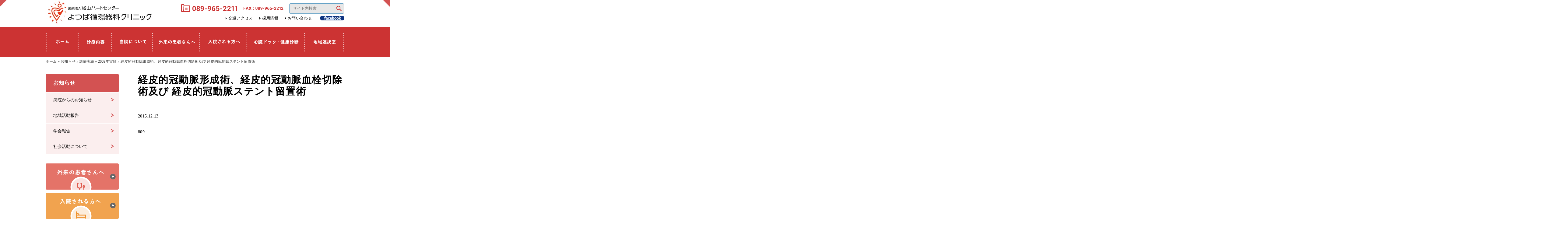

--- FILE ---
content_type: text/html; charset=UTF-8
request_url: https://yotsuba-heart.jp/information/result/result2009/result/result200920151213-250.html
body_size: 12001
content:
<!DOCTYPE html>
<html>
<head>
<!-- Google tag (gtag.js) -->
<script async src="https://www.googletagmanager.com/gtag/js?id=G-8N7Y5WZJV0"></script>
<script>
  window.dataLayer = window.dataLayer || [];
  function gtag(){dataLayer.push(arguments);}
  gtag('js', new Date());

  gtag('config', 'G-8N7Y5WZJV0');
</script>
<meta charset="utf-8">
<meta name="viewport" content="width=1000, user-scalable=yes">
<meta name="format-detection" content="telephome=no">
<link href="/common/css/html5reset-1.6.1.css" rel="stylesheet">
<link href="/common/css/common.css?2504101731" rel="stylesheet">
<link rel="stylesheet" href="/common/css/night.css?t=8">
<link rel="icon" href="/favicon.ico">
<link rel="apple-touch-icon" sizes="180x180" href="/apple-touch-icon.png"><title>
経皮的冠動脈形成術、経皮的冠動脈血栓切除術及び 経皮的冠動脈ステント留置術｜医療法人松山ハートセンター よつば循環器科クリニック</title>
<meta name="description" content="" />
<meta name="keywords" content="" />
<link href="/common/css/information_common.css" rel="stylesheet" type="text/css">
<meta name='robots' content='max-image-preview:large' />
	<style>img:is([sizes="auto" i], [sizes^="auto," i]) { contain-intrinsic-size: 3000px 1500px }</style>
	<link rel='stylesheet' id='wp-block-library-css' href='https://yotsuba-heart.jp/wp/wp-includes/css/dist/block-library/style.min.css?ver=6.7.4' type='text/css' media='all' />
<style id='pdfemb-pdf-embedder-viewer-style-inline-css' type='text/css'>
.wp-block-pdfemb-pdf-embedder-viewer{max-width:none}

</style>
<style id='snow-monkey-forms-control-checkboxes-style-inline-css' type='text/css'>
.smf-form .smf-checkboxes-control--horizontal .smf-checkboxes-control__control>.smf-label{display:inline-block;margin-right:var(--_margin-1)}.smf-form .smf-checkboxes-control--vertical .smf-checkboxes-control__control>.smf-label{display:block}.smf-form .smf-checkbox-control{align-items:flex-start;display:inline-flex;gap:var(--_s-2)}.smf-form .smf-checkbox-control__control{--_border-radius:var(--_global--border-radius);--_border-color:var(--_form-control-border-color);border:1px solid var(--_border-color);border-radius:var(--_border-radius);outline:0;--_transition-duration:var(--_global--transition-duration);--_transition-function-timing:var(--_global--transition-function-timing);--_transition-delay:var(--_global--transition-delay);transition:border var(--_transition-duration) var(--_transition-function-timing) var(--_transition-delay)}.smf-form .smf-checkbox-control__control:hover{--_border-color:var(--_form-control-border-color-hover)}.smf-form .smf-checkbox-control__control:active,.smf-form .smf-checkbox-control__control:focus,.smf-form .smf-checkbox-control__control:focus-within,.smf-form .smf-checkbox-control__control[aria-selected=true]{--_border-color:var(--_form-control-border-color-focus)}.smf-form .smf-checkbox-control__control>input,.smf-form .smf-checkbox-control__control>textarea{border:none;outline:none}.smf-form .smf-checkbox-control__control{appearance:none;background-color:var(--_color-white);border-radius:3px;box-shadow:inset 0 1px 1px rgba(0,0,0,.035);cursor:pointer;display:inline-block;flex:0 0 auto;height:16px;margin:calc(var(--_half-leading)*1em) 0 0;position:relative;width:16px}.smf-form .smf-checkbox-control__control:before{border-color:var(--_color-white);border-style:solid;border-width:0 2px 2px 0;height:8px;left:calc(50% - 3px);margin:0!important;top:calc(50% - 5px);transform:rotate(45deg);visibility:hidden;width:6px}.smf-form .smf-checkbox-control__control:checked{background-color:#3a87fd;border-color:#3a87fd}.smf-form .smf-checkbox-control__control:checked:before{content:"";display:block;position:absolute;visibility:visible}.smf-form .smf-checkbox-control__control:disabled{background-color:var(--_lightest-color-gray)}.smf-form .smf-checkbox-control__control:disabled:before{border-color:var(--_dark-color-gray)}.smf-form .smf-checkbox-control__control{flex:none;margin-top:calc(var(--_half-leading)*1em)}

</style>
<style id='snow-monkey-forms-control-file-style-inline-css' type='text/css'>
.smf-form .smf-file-control{align-items:center;display:flex;flex-wrap:wrap;gap:1em;justify-content:space-between;position:relative}.smf-form .smf-file-control__filename,.smf-form .smf-file-control__label{display:none}.smf-form .smf-file-control>label{align-items:center;display:flex;flex-wrap:wrap;gap:1em;outline:none;position:relative}.smf-form .smf-file-control>label:before{content:"";display:block;inset:-3px;position:absolute}.smf-form .smf-file-control>label:active:before,.smf-form .smf-file-control>label:focus-within:before,.smf-form .smf-file-control>label:focus:before{border:1px solid var(--_form-control-border-color-focus);border-radius:var(--_global--border-radius)}.smf-form .smf-file-control>label>*{flex:0 0 auto}.smf-form .smf-file-control__control{display:none}.smf-form .smf-file-control__label{background-color:var(--_lighter-color-gray);background-image:linear-gradient(180deg,#fff,var(--_lighter-color-gray));border-radius:var(--_global--border-radius);color:var(--_color-text);cursor:pointer;display:inline-block;padding:var(--_padding-2) var(--_padding-1);text-decoration:none;--_border-radius:var(--_global--border-radius);--_border-color:var(--_form-control-border-color);border:1px solid var(--_border-color);border-radius:var(--_border-radius);outline:0;--_transition-duration:var(--_global--transition-duration);--_transition-function-timing:var(--_global--transition-function-timing);--_transition-delay:var(--_global--transition-delay);transition:border var(--_transition-duration) var(--_transition-function-timing) var(--_transition-delay)}.smf-form .smf-file-control__label:hover{--_border-color:var(--_form-control-border-color-hover)}.smf-form .smf-file-control__label:active,.smf-form .smf-file-control__label:focus,.smf-form .smf-file-control__label:focus-within,.smf-form .smf-file-control__label[aria-selected=true]{--_border-color:var(--_form-control-border-color-focus)}.smf-form .smf-file-control__label>input,.smf-form .smf-file-control__label>textarea{border:none;outline:none}.smf-form .smf-file-control__filename--no-file{display:inline-block}.smf-form .smf-file-control__filename--has-file{display:none}.smf-form .smf-file-control__clear{cursor:pointer;display:none;text-decoration:underline}.smf-form .smf-file-control__value{margin-top:.25em}.smf-form .smf-file-control--set .smf-file-control__filename--no-file{display:none}.smf-form .smf-file-control--set .smf-file-control__clear,.smf-form .smf-file-control--set .smf-file-control__filename--has-file{display:inline-block}.smf-form .smf-file-control--uploaded label{display:none}.smf-form .smf-file-control--uploaded .smf-file-control__clear{display:inline-block}

</style>
<style id='snow-monkey-forms-item-style-inline-css' type='text/css'>
.smf-item label{cursor:pointer}.smf-item__description{color:var(--_dark-color-gray);margin-top:var(--_margin-2);--_font-size-level:-1;font-size:var(--_font-size);line-height:var(--_line-height)}

</style>
<style id='snow-monkey-forms-control-radio-buttons-style-inline-css' type='text/css'>
.smf-form .smf-radio-buttons-control--horizontal .smf-radio-buttons-control__control>.smf-label{display:inline-block;margin-right:var(--_margin-1)}.smf-form .smf-radio-buttons-control--vertical .smf-radio-buttons-control__control>.smf-label{display:block}.smf-form .smf-radio-button-control{align-items:flex-start;display:inline-flex;gap:var(--_s-2)}.smf-form .smf-radio-button-control__control{--_border-radius:var(--_global--border-radius);--_border-color:var(--_form-control-border-color);border:1px solid var(--_border-color);border-radius:var(--_border-radius);outline:0;--_transition-duration:var(--_global--transition-duration);--_transition-function-timing:var(--_global--transition-function-timing);--_transition-delay:var(--_global--transition-delay);transition:border var(--_transition-duration) var(--_transition-function-timing) var(--_transition-delay)}.smf-form .smf-radio-button-control__control:hover{--_border-color:var(--_form-control-border-color-hover)}.smf-form .smf-radio-button-control__control:active,.smf-form .smf-radio-button-control__control:focus,.smf-form .smf-radio-button-control__control:focus-within,.smf-form .smf-radio-button-control__control[aria-selected=true]{--_border-color:var(--_form-control-border-color-focus)}.smf-form .smf-radio-button-control__control>input,.smf-form .smf-radio-button-control__control>textarea{border:none;outline:none}.smf-form .smf-radio-button-control__control{appearance:none;background-color:var(--_color-white);border-radius:100%;box-shadow:inset 0 1px 1px rgba(0,0,0,.035);cursor:pointer;display:inline-block;flex:0 0 auto;height:16px;margin:calc(var(--_half-leading)*1em) 0 0;position:relative;width:16px}.smf-form .smf-radio-button-control__control:before{background-color:var(--_color-white);border-radius:100%;height:6px;left:calc(50% - 3px);margin:0!important;overflow:hidden;top:calc(50% - 3px);visibility:hidden;width:6px}.smf-form .smf-radio-button-control__control:checked{background-color:#3a87fd;border-color:#3a87fd}.smf-form .smf-radio-button-control__control:checked:before{content:"";display:block;position:absolute;visibility:visible}.smf-form .smf-radio-button-control__control:disabled{background-color:var(--_lightest-color-gray)}.smf-form .smf-radio-button-control__control:disabled:before{background-color:var(--_dark-color-gray)}.smf-form .smf-radio-button-control__control{flex:none;margin-top:calc(var(--_half-leading)*1em)}

</style>
<style id='snow-monkey-forms-control-select-style-inline-css' type='text/css'>
.smf-form .smf-select-control{display:inline-block;position:relative}.smf-form .smf-select-control__toggle{display:none}.smf-form .smf-select-control__control{appearance:none;background-color:#0000;cursor:pointer;display:inline-block;max-width:100%;padding:.75rem 1rem;padding-right:var(--_s1);position:relative;z-index:1;--_border-radius:var(--_global--border-radius);--_border-color:var(--_form-control-border-color);border:1px solid var(--_border-color);border-radius:var(--_border-radius);outline:0;--_transition-duration:var(--_global--transition-duration);--_transition-function-timing:var(--_global--transition-function-timing);--_transition-delay:var(--_global--transition-delay);transition:border var(--_transition-duration) var(--_transition-function-timing) var(--_transition-delay)}.smf-form .smf-select-control__control:hover{--_border-color:var(--_form-control-border-color-hover)}.smf-form .smf-select-control__control:active,.smf-form .smf-select-control__control:focus,.smf-form .smf-select-control__control:focus-within,.smf-form .smf-select-control__control[aria-selected=true]{--_border-color:var(--_form-control-border-color-focus)}.smf-form .smf-select-control__control>input,.smf-form .smf-select-control__control>textarea{border:none;outline:none}.smf-form .smf-select-control__control:focus+.smf-select-control__toggle:before{border-color:#3a87fd}.smf-form .smf-select-control__control:disabled+.smf-select-control__toggle{background-color:var(--_lightest-color-gray)}.smf-form .smf-select-control__toggle{background-color:var(--_color-white);bottom:0;display:block;left:0;position:absolute;right:0;top:0;z-index:0}.smf-form .smf-select-control__toggle:before{border-color:currentcolor;border-style:solid;border-width:0 1px 1px 0;content:"";display:block;height:6px;position:absolute;right:calc(var(--_s-1) - 6px);top:calc(50% - 4px);transform:rotate(45deg);width:6px}.smf-select-control__control{color:inherit}

</style>
<style id='snow-monkey-forms-control-text-style-inline-css' type='text/css'>
.smf-form .smf-text-control__control{background-color:var(--_color-white);box-shadow:inset 0 1px 1px rgba(0,0,0,.035);max-width:100%;padding:.75rem 1rem;--_border-radius:var(--_global--border-radius);--_border-color:var(--_form-control-border-color);border:1px solid var(--_border-color);border-radius:var(--_border-radius);outline:0;--_transition-duration:var(--_global--transition-duration);--_transition-function-timing:var(--_global--transition-function-timing);--_transition-delay:var(--_global--transition-delay);transition:border var(--_transition-duration) var(--_transition-function-timing) var(--_transition-delay)}.smf-form .smf-text-control__control:hover{--_border-color:var(--_form-control-border-color-hover)}.smf-form .smf-text-control__control:active,.smf-form .smf-text-control__control:focus,.smf-form .smf-text-control__control:focus-within,.smf-form .smf-text-control__control[aria-selected=true]{--_border-color:var(--_form-control-border-color-focus)}.smf-form .smf-text-control__control>input,.smf-form .smf-text-control__control>textarea{border:none;outline:none}.smf-form .smf-text-control__control:disabled{background-color:var(--_lightest-color-gray)}textarea.smf-form .smf-text-control__control{height:auto;width:100%}.smf-text-control{line-height:1}

</style>
<style id='snow-monkey-forms-control-textarea-style-inline-css' type='text/css'>
.smf-form .smf-textarea-control__control{background-color:var(--_color-white);box-shadow:inset 0 1px 1px rgba(0,0,0,.035);display:block;max-width:100%;padding:.75rem 1rem;width:100%;--_border-radius:var(--_global--border-radius);--_border-color:var(--_form-control-border-color);border:1px solid var(--_border-color);border-radius:var(--_border-radius);outline:0;--_transition-duration:var(--_global--transition-duration);--_transition-function-timing:var(--_global--transition-function-timing);--_transition-delay:var(--_global--transition-delay);transition:border var(--_transition-duration) var(--_transition-function-timing) var(--_transition-delay)}.smf-form .smf-textarea-control__control:hover{--_border-color:var(--_form-control-border-color-hover)}.smf-form .smf-textarea-control__control:active,.smf-form .smf-textarea-control__control:focus,.smf-form .smf-textarea-control__control:focus-within,.smf-form .smf-textarea-control__control[aria-selected=true]{--_border-color:var(--_form-control-border-color-focus)}.smf-form .smf-textarea-control__control>input,.smf-form .smf-textarea-control__control>textarea{border:none;outline:none}.smf-form .smf-textarea-control__control:disabled{background-color:var(--_lightest-color-gray)}textarea.smf-form .smf-textarea-control__control{height:auto;width:100%}

</style>
<link rel='stylesheet' id='xo-event-calendar-event-calendar-style-css' href='https://yotsuba-heart.jp/wp/wp-content/plugins/xo-event-calendar/build/event-calendar/style-index.css?ver=6.7.4' type='text/css' media='all' />
<style id='xo-event-calendar-simple-calendar-style-inline-css' type='text/css'>
.xo-simple-calendar{box-sizing:border-box;font-family:Helvetica Neue,Helvetica,Hiragino Kaku Gothic ProN,Meiryo,MS PGothic,sans-serif;margin:0;padding:0;position:relative}.xo-simple-calendar td,.xo-simple-calendar th{padding:0!important}.xo-simple-calendar .calendar:nth-child(n+2) .month-next,.xo-simple-calendar .calendar:nth-child(n+2) .month-prev{visibility:hidden}.xo-simple-calendar .calendar table.month{border:0;border-collapse:separate;border-spacing:1px;box-sizing:border-box;margin:0 0 .5em;min-width:auto;outline:0;padding:0;table-layout:fixed;width:100%}.xo-simple-calendar .calendar table.month caption,.xo-simple-calendar .calendar table.month tbody,.xo-simple-calendar .calendar table.month td,.xo-simple-calendar .calendar table.month tfoot,.xo-simple-calendar .calendar table.month th,.xo-simple-calendar .calendar table.month thead,.xo-simple-calendar .calendar table.month tr{background:transparent;border:0;margin:0;opacity:1;outline:0;padding:0;vertical-align:baseline}.xo-simple-calendar .calendar table.month caption{caption-side:top;font-size:1.1em}.xo-simple-calendar .calendar table.month .month-header{align-items:center;display:flex;justify-content:center;width:100%}.xo-simple-calendar .calendar table.month .month-header .month-title{flex-grow:1;font-size:1em;font-weight:400;letter-spacing:.1em;line-height:1em;padding:0;text-align:center}.xo-simple-calendar .calendar table.month .month-header button{background:none;background-color:transparent;border:0;font-size:1.4em;line-height:1.4em;margin:0;outline-offset:0;padding:0;width:1.4em}.xo-simple-calendar .calendar table.month .month-header button:not(:hover):not(:active):not(.has-background){background-color:transparent}.xo-simple-calendar .calendar table.month .month-header button:hover{opacity:.6}.xo-simple-calendar .calendar table.month .month-header button:disabled{cursor:auto;opacity:.3}.xo-simple-calendar .calendar table.month .month-header .month-next,.xo-simple-calendar .calendar table.month .month-header .month-prev{background-color:transparent;color:#333;cursor:pointer}.xo-simple-calendar .calendar table.month tr{background:transparent;border:0;outline:0}.xo-simple-calendar .calendar table.month td,.xo-simple-calendar .calendar table.month th{background:transparent;border:0;outline:0;text-align:center;vertical-align:middle;word-break:normal}.xo-simple-calendar .calendar table.month th{font-size:.8em;font-weight:700}.xo-simple-calendar .calendar table.month td{font-size:1em;font-weight:400}.xo-simple-calendar .calendar table.month .day.holiday{color:#333}.xo-simple-calendar .calendar table.month .day.other{opacity:.3}.xo-simple-calendar .calendar table.month .day>span{box-sizing:border-box;display:inline-block;padding:.2em;width:100%}.xo-simple-calendar .calendar table.month th>span{color:#333}.xo-simple-calendar .calendar table.month .day.sun>span,.xo-simple-calendar .calendar table.month th.sun>span{color:#ec0220}.xo-simple-calendar .calendar table.month .day.sat>span,.xo-simple-calendar .calendar table.month th.sat>span{color:#0069de}.xo-simple-calendar .calendars-footer{margin:.5em;padding:0}.xo-simple-calendar .calendars-footer ul.holiday-titles{border:0;display:inline-flex;flex-wrap:wrap;gap:.25em 1em;margin:0;outline:0;padding:0}.xo-simple-calendar .calendars-footer ul.holiday-titles li{border:0;list-style:none;margin:0;outline:0;padding:0}.xo-simple-calendar .calendars-footer ul.holiday-titles li:after,.xo-simple-calendar .calendars-footer ul.holiday-titles li:before{content:none}.xo-simple-calendar .calendars-footer ul.holiday-titles .mark{border-radius:50%;display:inline-block;height:1.2em;vertical-align:middle;width:1.2em}.xo-simple-calendar .calendars-footer ul.holiday-titles .title{font-size:.7em;vertical-align:middle}@media(min-width:600px){.xo-simple-calendar .calendars.columns-2{-moz-column-gap:15px;column-gap:15px;display:grid;grid-template-columns:repeat(2,1fr);row-gap:5px}.xo-simple-calendar .calendars.columns-2 .month-next,.xo-simple-calendar .calendars.columns-2 .month-prev{visibility:hidden}.xo-simple-calendar .calendars.columns-2 .calendar:first-child .month-prev,.xo-simple-calendar .calendars.columns-2 .calendar:nth-child(2) .month-next{visibility:visible}.xo-simple-calendar .calendars.columns-3{-moz-column-gap:15px;column-gap:15px;display:grid;grid-template-columns:repeat(3,1fr);row-gap:5px}.xo-simple-calendar .calendars.columns-3 .month-next,.xo-simple-calendar .calendars.columns-3 .month-prev{visibility:hidden}.xo-simple-calendar .calendars.columns-3 .calendar:first-child .month-prev,.xo-simple-calendar .calendars.columns-3 .calendar:nth-child(3) .month-next{visibility:visible}.xo-simple-calendar .calendars.columns-4{-moz-column-gap:15px;column-gap:15px;display:grid;grid-template-columns:repeat(4,1fr);row-gap:5px}.xo-simple-calendar .calendars.columns-4 .month-next,.xo-simple-calendar .calendars.columns-4 .month-prev{visibility:hidden}.xo-simple-calendar .calendars.columns-4 .calendar:first-child .month-prev,.xo-simple-calendar .calendars.columns-4 .calendar:nth-child(4) .month-next{visibility:visible}}.xo-simple-calendar .calendar-loading-animation{left:50%;margin:-20px 0 0 -20px;position:absolute;top:50%}.xo-simple-calendar.xo-calendar-loading .calendars{opacity:.3}.xo-simple-calendar.xo-calendar-loading .calendar-loading-animation{animation:SimpleCalendarLoadingCircRot .8s linear infinite;border:5px solid rgba(0,0,0,.2);border-radius:50%;border-top-color:#4285f4;height:40px;width:40px}@keyframes SimpleCalendarLoadingCircRot{0%{transform:rotate(0deg)}to{transform:rotate(359deg)}}.xo-simple-calendar.is-style-regular table.month{border-collapse:collapse;border-spacing:0}.xo-simple-calendar.is-style-regular table.month tr{border:0}.xo-simple-calendar.is-style-regular table.month .day>span{border-radius:50%;line-height:2em;padding:.1em;width:2.2em}.xo-simple-calendar.is-style-frame table.month{background:transparent;border-collapse:collapse;border-spacing:0}.xo-simple-calendar.is-style-frame table.month thead tr{background:#eee}.xo-simple-calendar.is-style-frame table.month tbody tr{background:#fff}.xo-simple-calendar.is-style-frame table.month td,.xo-simple-calendar.is-style-frame table.month th{border:1px solid #ccc}.xo-simple-calendar.is-style-frame .calendars-footer{margin:8px 0}.xo-simple-calendar.is-style-frame .calendars-footer ul.holiday-titles .mark{border:1px solid #ccc;border-radius:0}

</style>
<link rel='stylesheet' id='sass-basis-core-css' href='https://yotsuba-heart.jp/wp/wp-content/plugins/snow-monkey-forms/dist/css/fallback.css?ver=1742439239' type='text/css' media='all' />
<style id='sass-basis-core-inline-css' type='text/css'>
    *{box-sizing:content-box;}
    table,.snow-monkey-form,.snow-monkey-form *{
        box-sizing: border-box;
    }
</style>
<link rel='stylesheet' id='snow-monkey-forms-css' href='https://yotsuba-heart.jp/wp/wp-content/plugins/snow-monkey-forms/dist/css/app.css?ver=1742439239' type='text/css' media='all' />
<style id='classic-theme-styles-inline-css' type='text/css'>
/*! This file is auto-generated */
.wp-block-button__link{color:#fff;background-color:#32373c;border-radius:9999px;box-shadow:none;text-decoration:none;padding:calc(.667em + 2px) calc(1.333em + 2px);font-size:1.125em}.wp-block-file__button{background:#32373c;color:#fff;text-decoration:none}
</style>
<style id='global-styles-inline-css' type='text/css'>
:root{--wp--preset--aspect-ratio--square: 1;--wp--preset--aspect-ratio--4-3: 4/3;--wp--preset--aspect-ratio--3-4: 3/4;--wp--preset--aspect-ratio--3-2: 3/2;--wp--preset--aspect-ratio--2-3: 2/3;--wp--preset--aspect-ratio--16-9: 16/9;--wp--preset--aspect-ratio--9-16: 9/16;--wp--preset--color--black: #000000;--wp--preset--color--cyan-bluish-gray: #abb8c3;--wp--preset--color--white: #ffffff;--wp--preset--color--pale-pink: #f78da7;--wp--preset--color--vivid-red: #cf2e2e;--wp--preset--color--luminous-vivid-orange: #ff6900;--wp--preset--color--luminous-vivid-amber: #fcb900;--wp--preset--color--light-green-cyan: #7bdcb5;--wp--preset--color--vivid-green-cyan: #00d084;--wp--preset--color--pale-cyan-blue: #8ed1fc;--wp--preset--color--vivid-cyan-blue: #0693e3;--wp--preset--color--vivid-purple: #9b51e0;--wp--preset--gradient--vivid-cyan-blue-to-vivid-purple: linear-gradient(135deg,rgba(6,147,227,1) 0%,rgb(155,81,224) 100%);--wp--preset--gradient--light-green-cyan-to-vivid-green-cyan: linear-gradient(135deg,rgb(122,220,180) 0%,rgb(0,208,130) 100%);--wp--preset--gradient--luminous-vivid-amber-to-luminous-vivid-orange: linear-gradient(135deg,rgba(252,185,0,1) 0%,rgba(255,105,0,1) 100%);--wp--preset--gradient--luminous-vivid-orange-to-vivid-red: linear-gradient(135deg,rgba(255,105,0,1) 0%,rgb(207,46,46) 100%);--wp--preset--gradient--very-light-gray-to-cyan-bluish-gray: linear-gradient(135deg,rgb(238,238,238) 0%,rgb(169,184,195) 100%);--wp--preset--gradient--cool-to-warm-spectrum: linear-gradient(135deg,rgb(74,234,220) 0%,rgb(151,120,209) 20%,rgb(207,42,186) 40%,rgb(238,44,130) 60%,rgb(251,105,98) 80%,rgb(254,248,76) 100%);--wp--preset--gradient--blush-light-purple: linear-gradient(135deg,rgb(255,206,236) 0%,rgb(152,150,240) 100%);--wp--preset--gradient--blush-bordeaux: linear-gradient(135deg,rgb(254,205,165) 0%,rgb(254,45,45) 50%,rgb(107,0,62) 100%);--wp--preset--gradient--luminous-dusk: linear-gradient(135deg,rgb(255,203,112) 0%,rgb(199,81,192) 50%,rgb(65,88,208) 100%);--wp--preset--gradient--pale-ocean: linear-gradient(135deg,rgb(255,245,203) 0%,rgb(182,227,212) 50%,rgb(51,167,181) 100%);--wp--preset--gradient--electric-grass: linear-gradient(135deg,rgb(202,248,128) 0%,rgb(113,206,126) 100%);--wp--preset--gradient--midnight: linear-gradient(135deg,rgb(2,3,129) 0%,rgb(40,116,252) 100%);--wp--preset--font-size--small: 13px;--wp--preset--font-size--medium: 20px;--wp--preset--font-size--large: 36px;--wp--preset--font-size--x-large: 42px;--wp--preset--spacing--20: 0.44rem;--wp--preset--spacing--30: 0.67rem;--wp--preset--spacing--40: 1rem;--wp--preset--spacing--50: 1.5rem;--wp--preset--spacing--60: 2.25rem;--wp--preset--spacing--70: 3.38rem;--wp--preset--spacing--80: 5.06rem;--wp--preset--shadow--natural: 6px 6px 9px rgba(0, 0, 0, 0.2);--wp--preset--shadow--deep: 12px 12px 50px rgba(0, 0, 0, 0.4);--wp--preset--shadow--sharp: 6px 6px 0px rgba(0, 0, 0, 0.2);--wp--preset--shadow--outlined: 6px 6px 0px -3px rgba(255, 255, 255, 1), 6px 6px rgba(0, 0, 0, 1);--wp--preset--shadow--crisp: 6px 6px 0px rgba(0, 0, 0, 1);}:where(.is-layout-flex){gap: 0.5em;}:where(.is-layout-grid){gap: 0.5em;}body .is-layout-flex{display: flex;}.is-layout-flex{flex-wrap: wrap;align-items: center;}.is-layout-flex > :is(*, div){margin: 0;}body .is-layout-grid{display: grid;}.is-layout-grid > :is(*, div){margin: 0;}:where(.wp-block-columns.is-layout-flex){gap: 2em;}:where(.wp-block-columns.is-layout-grid){gap: 2em;}:where(.wp-block-post-template.is-layout-flex){gap: 1.25em;}:where(.wp-block-post-template.is-layout-grid){gap: 1.25em;}.has-black-color{color: var(--wp--preset--color--black) !important;}.has-cyan-bluish-gray-color{color: var(--wp--preset--color--cyan-bluish-gray) !important;}.has-white-color{color: var(--wp--preset--color--white) !important;}.has-pale-pink-color{color: var(--wp--preset--color--pale-pink) !important;}.has-vivid-red-color{color: var(--wp--preset--color--vivid-red) !important;}.has-luminous-vivid-orange-color{color: var(--wp--preset--color--luminous-vivid-orange) !important;}.has-luminous-vivid-amber-color{color: var(--wp--preset--color--luminous-vivid-amber) !important;}.has-light-green-cyan-color{color: var(--wp--preset--color--light-green-cyan) !important;}.has-vivid-green-cyan-color{color: var(--wp--preset--color--vivid-green-cyan) !important;}.has-pale-cyan-blue-color{color: var(--wp--preset--color--pale-cyan-blue) !important;}.has-vivid-cyan-blue-color{color: var(--wp--preset--color--vivid-cyan-blue) !important;}.has-vivid-purple-color{color: var(--wp--preset--color--vivid-purple) !important;}.has-black-background-color{background-color: var(--wp--preset--color--black) !important;}.has-cyan-bluish-gray-background-color{background-color: var(--wp--preset--color--cyan-bluish-gray) !important;}.has-white-background-color{background-color: var(--wp--preset--color--white) !important;}.has-pale-pink-background-color{background-color: var(--wp--preset--color--pale-pink) !important;}.has-vivid-red-background-color{background-color: var(--wp--preset--color--vivid-red) !important;}.has-luminous-vivid-orange-background-color{background-color: var(--wp--preset--color--luminous-vivid-orange) !important;}.has-luminous-vivid-amber-background-color{background-color: var(--wp--preset--color--luminous-vivid-amber) !important;}.has-light-green-cyan-background-color{background-color: var(--wp--preset--color--light-green-cyan) !important;}.has-vivid-green-cyan-background-color{background-color: var(--wp--preset--color--vivid-green-cyan) !important;}.has-pale-cyan-blue-background-color{background-color: var(--wp--preset--color--pale-cyan-blue) !important;}.has-vivid-cyan-blue-background-color{background-color: var(--wp--preset--color--vivid-cyan-blue) !important;}.has-vivid-purple-background-color{background-color: var(--wp--preset--color--vivid-purple) !important;}.has-black-border-color{border-color: var(--wp--preset--color--black) !important;}.has-cyan-bluish-gray-border-color{border-color: var(--wp--preset--color--cyan-bluish-gray) !important;}.has-white-border-color{border-color: var(--wp--preset--color--white) !important;}.has-pale-pink-border-color{border-color: var(--wp--preset--color--pale-pink) !important;}.has-vivid-red-border-color{border-color: var(--wp--preset--color--vivid-red) !important;}.has-luminous-vivid-orange-border-color{border-color: var(--wp--preset--color--luminous-vivid-orange) !important;}.has-luminous-vivid-amber-border-color{border-color: var(--wp--preset--color--luminous-vivid-amber) !important;}.has-light-green-cyan-border-color{border-color: var(--wp--preset--color--light-green-cyan) !important;}.has-vivid-green-cyan-border-color{border-color: var(--wp--preset--color--vivid-green-cyan) !important;}.has-pale-cyan-blue-border-color{border-color: var(--wp--preset--color--pale-cyan-blue) !important;}.has-vivid-cyan-blue-border-color{border-color: var(--wp--preset--color--vivid-cyan-blue) !important;}.has-vivid-purple-border-color{border-color: var(--wp--preset--color--vivid-purple) !important;}.has-vivid-cyan-blue-to-vivid-purple-gradient-background{background: var(--wp--preset--gradient--vivid-cyan-blue-to-vivid-purple) !important;}.has-light-green-cyan-to-vivid-green-cyan-gradient-background{background: var(--wp--preset--gradient--light-green-cyan-to-vivid-green-cyan) !important;}.has-luminous-vivid-amber-to-luminous-vivid-orange-gradient-background{background: var(--wp--preset--gradient--luminous-vivid-amber-to-luminous-vivid-orange) !important;}.has-luminous-vivid-orange-to-vivid-red-gradient-background{background: var(--wp--preset--gradient--luminous-vivid-orange-to-vivid-red) !important;}.has-very-light-gray-to-cyan-bluish-gray-gradient-background{background: var(--wp--preset--gradient--very-light-gray-to-cyan-bluish-gray) !important;}.has-cool-to-warm-spectrum-gradient-background{background: var(--wp--preset--gradient--cool-to-warm-spectrum) !important;}.has-blush-light-purple-gradient-background{background: var(--wp--preset--gradient--blush-light-purple) !important;}.has-blush-bordeaux-gradient-background{background: var(--wp--preset--gradient--blush-bordeaux) !important;}.has-luminous-dusk-gradient-background{background: var(--wp--preset--gradient--luminous-dusk) !important;}.has-pale-ocean-gradient-background{background: var(--wp--preset--gradient--pale-ocean) !important;}.has-electric-grass-gradient-background{background: var(--wp--preset--gradient--electric-grass) !important;}.has-midnight-gradient-background{background: var(--wp--preset--gradient--midnight) !important;}.has-small-font-size{font-size: var(--wp--preset--font-size--small) !important;}.has-medium-font-size{font-size: var(--wp--preset--font-size--medium) !important;}.has-large-font-size{font-size: var(--wp--preset--font-size--large) !important;}.has-x-large-font-size{font-size: var(--wp--preset--font-size--x-large) !important;}
:where(.wp-block-post-template.is-layout-flex){gap: 1.25em;}:where(.wp-block-post-template.is-layout-grid){gap: 1.25em;}
:where(.wp-block-columns.is-layout-flex){gap: 2em;}:where(.wp-block-columns.is-layout-grid){gap: 2em;}
:root :where(.wp-block-pullquote){font-size: 1.5em;line-height: 1.6;}
</style>
<link rel='stylesheet' id='xo-event-calendar-css' href='https://yotsuba-heart.jp/wp/wp-content/plugins/xo-event-calendar/css/xo-event-calendar.css?ver=3.2.10' type='text/css' media='all' />
<link rel='stylesheet' id='theme-style-css' href='https://yotsuba-heart.jp/wp/wp-content/themes/yotsuba/style.css?ver=6.7.4' type='text/css' media='all' />
<link rel="https://api.w.org/" href="https://yotsuba-heart.jp/wp-json/" /><link rel="alternate" title="JSON" type="application/json" href="https://yotsuba-heart.jp/wp-json/wp/v2/posts/250" /><link rel="canonical" href="https://yotsuba-heart.jp/information/result/result2009/result/result200920151213-250.html" />
<link rel="alternate" title="oEmbed (JSON)" type="application/json+oembed" href="https://yotsuba-heart.jp/wp-json/oembed/1.0/embed?url=https%3A%2F%2Fyotsuba-heart.jp%2Finformation%2Fresult%2Fresult2009%2Fresult%2Fresult200920151213-250.html" />
<link rel="alternate" title="oEmbed (XML)" type="text/xml+oembed" href="https://yotsuba-heart.jp/wp-json/oembed/1.0/embed?url=https%3A%2F%2Fyotsuba-heart.jp%2Finformation%2Fresult%2Fresult2009%2Fresult%2Fresult200920151213-250.html&#038;format=xml" />
</head>
		
<body class="post-template-default single single-post postid-250 single-format-standard cat-information">
<header>
  <div class="site-header" id="pagetop">
      <p><a href="/index.html">
    <img src="/common/images/head-logo-trans.webp" alt="医療法人松山ハートセンター　よつば循環器科クリニック" width="352" height="81" loading="lazy">
  </a></p>
  <div><a href="tel:0899652211" class="fadealpha">
    <img src="/common/images/head-tel.gif" alt="089-965-2211" width="184" height="25" loading="lazy">
  </a>
  <img src="/common/images/head-fax.gif" alt="FAX:089-965-2212" width="131" height="11" class="sp-hidden" loading="lazy">
  <div class="sp-hidden">
    <!--GoogleSearch-->
    <form action="/result.html" id="yotsuba">
      <input type="hidden" name="cx" value="017497325313077611167:h8earp60yqe">
      <input type="hidden" name="ie" value="UTF-8">
      <input type="text" name="q" size="31" placeholder="サイト内検索">
      <input type="submit" name="sa">
    </form>
        <!--END Search-->
  </div>
  <ul>
    <li><a href="/access/index.html">交通アクセス</a></li>
    <li class="sp-hidden"><a href="/recruit/index.html" target="_blank">採用情報</a></li>
    <li class="sp-hidden"><a href="/inquiry/index.html">お問い合わせ</a></li>
    <li class="ico_none"><a class="fadealpha" href="https://ja-jp.facebook.com/よつば循環器科クリニック-149532665078774" target="_blank"><img src="/common/images/ico-fb.webp" alt="facebook" loading="lazy"></a></li>
  </ul>
</div>
<ul id="ul_gnav" class="over">
<li><a href="/index.html"><span><img src="/common/images/g-nav1.png" alt="ホーム" width="42" height="13" class="active" loading="lazy"></span></a></li>
<li id="navi02" class="naviBtn"><a href="/department/index.html"><span><img src="/common/images/g-nav2.png" alt="診療内容" width="60" height="15" loading="lazy"></span></a>
<div class="box02">
<dl>
<dt><a href="/department/cardiovascular_medicine/index.html">循環器内科</a></dt>
<dd><a href="/department/cardiovascular_medicine/index.html#consultation">診療内容のご案内</a></dd>
<dd><a href="/department/cardiovascular_medicine/index.html#symptom">症状について</a></dd>
<dd class="icn02"><a href="/department/cardiovascular_medicine/cag.html">心臓カテーテル検査</a></dd>
<dd class="icn02"><a href="/department/cardiovascular_medicine/pci.html">経皮的冠動脈形成術（PCI）</a></dd>
<dd class="icn02"><a href="/department/cardiovascular_medicine/ppi.html">経皮的末梢血管形成術(PPI）</a></dd>
<dd class="icn02"><a href="/department/cardiovascular_medicine/ptra.html">経皮的腎動脈形成術(PTRA）</a></dd>
<dd class="icn02"><a href="/department/cardiovascular_medicine/ptsa.html">鎖骨下動脈形成術</a></dd>
<dd class="icn02"><a href="/department/cardiovascular_medicine/ablation.html">カテーテルアブレーション</a></dd>
<dd class="icn02"><a href="/department/cardiovascular_medicine/pacemaker.html">ペースメーカー治療</a></dd>
</dl>
<dl>
<dt><a href="/department/cardiovascular_surgery/index.html">心臓血管外科</a></dt>
<dd><a href="/department/cardiovascular_surgery/index.html#consultation">診療内容のご案内</a></dd>
<dd><a href="/department/cardiovascular_surgery/index.html#symptom">症状について</a></dd>
<dd class="icn02"><a href="/department/cardiovascular_surgery/varix.html">下肢静脈瘤手術</a></dd>
<dd class="icn02"><a href="/department/cardiovascular_surgery/aso.html">閉塞性動脈硬化症の手術</a></dd>
</dl>
<dl>
<dt><a href="/department/circulatory_diseases/index.html">循環器の病気について</a></dt>
<dd><a href="/department/circulatory_diseases/heart_disease.html">心臓の病気について</a></dd>
<dt class="life"><a href="/department/lifestyle_related_diseases/index.html">生活習慣病について</a></dt>
<dd><a href="/department/lifestyle_related_diseases/lifestyle_related_diseases.html">生活習慣病とは</a></dd>
<dd><a href="/department/lifestyle_related_diseases/prevention.html">生活習慣病の予防と治療</a></dd>
<dd><a href="/department/lifestyle_related_diseases/diabetes.html">糖尿病外来</a></dd>
<dd><a href="/department/lifestyle_related_diseases/smoking_cessation.html">禁煙外来</a></dd>
</dl>
<dl>
<dt><a href="/department/vaccination/index.html">予防接種</a></dt>
<dd><a href="/department/vaccination/pneumococcus.html">肺炎球菌ワクチン</a></dd>
<dd><a href="/department/vaccination/zoster.html">帯状疱疹予防ワクチン</a></dd>
<dd><a href="/department/vaccination/influenza.html">インフルエンザ</a></dd>
<dt class="doc"><a href="/healthcheck/index.html">心臓ドック・一般健康診断</a></dt>
<dd><a href="/healthcheck/heart_dock.html">心臓ドック</a></dd>
<dd><a href="/healthcheck/medical_examination.html">一般健康診断</a></dd>
</dl>
</div>
</li>

<li id="navi03" class="naviBtn"><a href="/about/index.html"><span><img src="/common/images/g-nav6_.png" alt="当院について" width="87" height="14" loading="lazy"></span></a>
<div class="box03" data-right-height>
<ul data-right-height-content>
<li><a href="/about/greeting/index.html">院長のあいさつ</a></li>
<li><a href="/about/message/index.html">基本理念・倫理規定</a></li>
<li><a href="/about/outline/index.html">概要・沿革</a></li>
<li><a href="/access/index.html">交通・アクセス</a></li>
</ul>

<dl>
<dt><a href="/about/doctor/index.html">医師のご紹介</a></dt>
<dd><a href="/about/doctor/abe_m.html">院長　循環器内科　阿部充伯</a></dd>
<dd><a href="/about/doctor/fujieda.html">副院長　循環器内科　藤枝裕之</a></dd>
<!--dd><a href="/about/doctor/hashimoto.html">循環器内科　部長　橋本克史</a></dd-->
<!--<dd><a href="/about/doctor/teratani.html">循環器内科医長　寺谷禎史</a></dd>-->
<dd><a href="/about/doctor/yokoyama.html">心臓血管外科　部長　横山雄一郎</a></dd>
<dd><a href="/about/doctor/emmoto.html">心臓血管外科　部長　圓本剛司</a></dd>
<dd><a href="/about/doctor/higashino.html">放射線科　画像診断センター長<br><span>東野博</span></a></dd>
<dd class="M5"><a href="/about/doctor/abe_y.html">麻酔科　阿部裕美子</a></dd>
</dl>

<dl data-right-height-content>
<dt><a href="/about/department/index.html">部署のご紹介</a></dt>
<dd><a href="/about/department/nurses.html">看護部</a></dd>
<dd><a href="/about/department/medical_technologists.html">生理検査室</a></dd>
<dd><a href="/about/department/radiological_technologists.html">放射線室</a></dd>
<dd><a href="/about/department/clinical_engineers.html">臨床工学室</a></dd>
<dd><a href="/about/department/pharmacists.html">薬局</a></dd>
<dd><a href="/about/department/medical_clerks.html">事務部</a></dd>
</dl>

<ul data-right-height-content>
<li><a href="/about/medical_result/index.html">診療実績</a></li>
<li><a href="/about/organization/index.html">委員会組織</a></li>
<li><a href="/about/facilities/index.html">施設のご案内</a></li>
<li><a href="/about/csr/index.html">社会活動について</a></li>
<li><a href="/about/crinical_trial/index.html">治験のご案内</a></li>
<li><a href="/about/board/">院内掲示一覧</a></li>
</ul>

</div>
</li>

<li id="navi04" class="naviBtn"><a href="/for_outpatient/index.html"><span><img src="/common/images/g-nav3_.png" alt="外来の患者様へ" width="104" height="15" loading="lazy"></span></a>
<div class="box04">
<ul>
<li><a href="/for_outpatient/index.html#cat-out-sec01">外来受診のご案内</a></li>
<li><a href="/for_outpatient/index.html#cat-out-sec02">診療時間</a></li>
<li><a href="/for_outpatient/index.html#cat-out-sec03">外来診療担当表</a></li>
<li><a href="/for_outpatient/index.html#cat-out-sec04">相談窓口</a></li>
</ul>
</div>
</li>

<li id="navi05" class="naviBtn"><a href="/for_inpatient/index.html"><span><img src="/common/images/g-nav4_.png" alt="入院される方へ" width="104" height="14" loading="lazy"></span></a>
<div class="box05">

<ul>
<li><a href="/for_inpatient/index.html#link_sec01">入院手続き</a></li>
<li><a href="/for_inpatient/index.html#link_sec02">入院される時の持ち物</a></li>
<li><a href="/for_inpatient/index.html#link_sec03">お部屋</a></li>
<li><a href="/for_inpatient/index.html#link_sec04">お食事</a></li>
</ul>

<ul>
<li><a href="/for_inpatient/index.html#link_sec05">ご自分の病気についての説明</a></li>
<li><a href="/for_inpatient/index.html#link_sec06">付き添い</a></li>
<li><a href="/for_inpatient/index.html#link_sec07">ご面会</a></li>
<li><a href="/for_inpatient/index.html#link_sec08">入院中の過ごし方</a></li>
</ul>

<ul>
<li><a href="/for_inpatient/index.html#link_sec09">証明書等</a></li>
<li><a href="/for_inpatient/index.html#link_sec10">会計</a></li>
<li><a href="/for_inpatient/index.html#link_sec11">退院手続き</a></li>
</ul>

</div>
</li>

<li><a href="/healthcheck/index.html"><span><img src="/common/images/g-nav5.png" alt="心臓ドック・健康診断" width="147" height="15" loading="lazy"></span></a></li>
<li><a href="/cooperation/index.html"><span><img src="/common/images/g-nav7.png?210216" width="74" height="15" alt="地域連携室" loading="lazy"></span></a></li>
</ul>        <p class="bread"><a href="/index.html">ホーム</a>&nbsp;&raquo;&nbsp;<a href="/information/index.html" title="お知らせ">お知らせ</a>&nbsp;&raquo;&nbsp;<a href="https://yotsuba-heart.jp/./result">診療実績</a>&nbsp;&raquo;&nbsp;<a href="https://yotsuba-heart.jp/./result/result2009">2009年実績</a>&nbsp;&raquo;&nbsp;経皮的冠動脈形成術、経皮的冠動脈血栓切除術及び 経皮的冠動脈ステント留置術</p>
    <a href="greeting/menu" id="btn-spnav" class="pc-hidden"><img src="/common/images_sp/btn-menu-trans.png" alt="メニュー"/></a> </div>
  <!-- end .site-header --> 
</header>
<div class="main-wrap">
  <main>
    <div class="main article">
      <h1>経皮的冠動脈形成術、経皮的冠動脈血栓切除術及び 経皮的冠動脈ステント留置術</h1>
<article><div>
<p class="date">2015.12.13</p>
<p>809</p>
</div></article>

      
      
      
    </div>
    <!-- END .main --> 
  </main>
  <aside>
    <div class="sidebar">
      <div>
        <p>お知らせ</p>
<!--        <ul id="cat-menu">
                    <li><a href="https://yotsuba-heart.jp/csr/environment.html">環境</a></li>
                    <li><a href="https://yotsuba-heart.jp/csr/yotsuba.html">よつばの日</a></li>
                    <li><a href="https://yotsuba-heart.jp/csr/heart.html">ハートの日</a></li>
                    <li><a href="https://yotsuba-heart.jp/csr/blood.html">献血活動</a></li>
                    <li><a href="https://yotsuba-heart.jp/information/news/index.html">病院からのお知らせ</a></li>
                    <li><a href="https://yotsuba-heart.jp/information/region/index.html">地域活動報告</a></li>
                    <li><a href="https://yotsuba-heart.jp/csr/index.html">社会活動について</a></li>
                    <li><a href="https://yotsuba-heart.jp/information/sosiety/index.html">学会報告</a></li>
                  </ul>-->

<ul id="cat-menu">
                    <li><a href="/information/news/index.html">病院からのお知らせ</a></li>
                    <li><a href="/information/region/index.html">地域活動報告</a></li>
                    <li><a href="/information/sosiety/index.html">学会報告</a></li>
                    <li><a href="/csr/index.html">社会活動について</a></li>
</ul>


      </div>
    
      
            <div class="side-common sp-hidden">
      	<a href="/for_outpatient/index.html"><img src="/common/images/ban-nav4-trans.png" width="183" height="67" alt="外来の患者様へ"/></a>
        <a href="/for_inpatient/index.html"><img src="/common/images/ban-nav3-trans.png" width="183" height="67" alt="入院される方へ"/></a>
        <a href="/cooperation/index.html"><img src="/common/images/ban-nav2-trans.png" width="192" height="67" alt="医療関係の皆様へ"/></a>
        <a href="/recruit/index.html" target="_blank"><img src="/common/images/ban-nav1-trans.png" width="201" height="67" alt="当院で働きたい方へ"/></a> </div>
      <div class="sp-hidden"><img src="/common/images/side-cal-title.gif" width="160" height="32" alt="診療のご案内"/>
        <dl>
          <dt>診療時間</dt>
          <dd>午前 9:00 － 12:00<br>
            午後 2:00 － 6:00</dd>
          <dt>初診受付時間</dt>
          <dd>午前 9:00 － 11:00 <br>
            午後 2:00 － 4:30</dd>
          <dt>休診日</dt>
          <dd>日・祝・水曜午後・土曜午後<br>
            <a href="/for_outpatient/index.html#cat-out-sec03" class="fadealpha"><img src="/common/images/btn-doc-list.gif" width="149" height="29" alt="外来診療医担当表"/></a> </dd>
          <dt>面会時間</dt>
          <dd>午後 2:00 － 5:00</dd>
        </dl>
      </div>
    </div>
    <!-- END .sidebar --> 
  </aside>
</div>
<!-- END .main-wrap -->
<hr class="graydot">
<footer>
<div class="site-footer">
      <ul>
      <li><a href="/index.html">ホーム</a></li>
      <li><a href="/for_outpatient/index.html">外来の患者さんへ</a></li>
      <li><a href="/for_inpatient/index.html">入院される方へ</a></li>
      <li><a href="/access/index.html">交通・アクセス</a></li>
    </ul>
    <dl>
      <dt><a href="/department/index.html">診療内容</a></dt>
      <dd><a href="/department/cardiovascular_medicine/index.html">循環器内科</a></dd>
      <dd><a href="/department/cardiovascular_surgery/index.html">心臓血管外科</a></dd>
      <dd><a href="/department/vaccination/index.html">予防接種</a></dd>
      <dd><a href="/department/circulatory_diseases/index.html">循環器の病気について</a></dd>
      <dd><a href="/department/lifestyle_related_diseases/index.html">生活習慣病について</a></dd>
      <dd><a href="/department/exam/index.html">検査と治療</a></dd>
    </dl>
    <dl>
      <dt><a href="/healthcheck/index.html">心臓ドック・一般健康診断</a></dt>
      <dd><a href="/healthcheck/heart_dock.html">心臓ドック</a></dd>  
      <dd><a href="/healthcheck/medical_examination.html">一般健康診断</a></dd>
    
      <dt><a href="/cooperation/index.html">地域連携室</a></dt>
      <dd><a href="/cooperation/flow.html">地域連携の流れ</a></dd>
    </dl>
    <dl>
      <dt><a href="/about/index.html">当院について</a></dt>
      <dd><a href="/about/greeting/index.html">院長あいさつ</a></dd>
      <dd><a href="/about/message/index.html">理念・倫理規定</a></dd>
      <dd><a href="/about/outline/index.html">概要・沿革</a></dd>
      <dd><a href="/about/doctor/index.html">医師のご紹介</a></dd>
      <dd><a href="/about/department/index.html">部署のご紹介</a></dd>
      <dd><a href="/about/medical_result/index.html">診療実績</a></dd>
      <dd><a href="/about/organization/index.html">委員会組織</a></dd>
      <dd><a href="/about/facilities/index.html">施設のご案内</a></dd>
      <dd><a href="/about/csr/index.html">社会活動について</a></dd>
      <dd><a href="/about/crinical_trial/index.html">治験のご案内</a></dd>
      <dd class="fnav-board"><a href="/about/board/">院内掲示一覧</a></dd>
    </dl>
    <ul>
      <li><a href="/recruit/index.html" target="_blank">採用情報</a></li>
      <li><a href="/inquiry/index.html">お問い合わせ</a></li>
      <li><a href="/information/index.html">お知らせ</a></li>
      <li><a href="/link/index.html">リンク</a></li>
      <li><a href="/site/index.html">このサイトについて</a></li>
      <li><a href="/privacy_policy/index.html">個人情報保護方針</a></li>
      <li><a href="/sitemap/index.html">サイトマップ</a></li>
    </ul>      <p> <img src="/common/images/foot-logo-trans.webp" alt="医療法人松山ハートセンター　よつば循環器科クリニック" width="394" height="91" loading="lazy"><br>
      〒790-0062  松山市南江戸4丁目3番53号</p>
    <p> <a href="tel:0899652211">089-965-2211<span class="pc-hidden">へ電話をかける</span></a> <a href="/inquiry/index.html">お問い合わせ</a> <a href="/access/index.html">交通アクセス</a><br />
    <a href="/inquiry/comment/index.html" class="btn-w378"><img src="/common/images/foot_btn_off.jpg" alt="ご意見箱" width="378" height="36" loading="lazy"></a></p>
    <p class="tgtCnt">Copyright &copy; 2025 <br class="pc-hidden">Yotsuba Circulation Clinic.<br class="pc-hidden"> All rights reserved.</p>
  </div>
  <!--END .site-footer-->
</footer>
<a href="#pagetop">
  <img src="/common/images/btn-pagetop-trans.png" alt="ページトップへ" class="sp-hidden" loading="lazy">
  <img src="/common/images_sp/btn-pagetop-trans.png" alt="ページトップへ" class="pc-hidden" loading="lazy">
</a>
<p id="page-top"><a href="#pagetop"><img src="/common/images/btn-pagetop_new.webp" alt="pagetop" loading="lazy"></a></p>
<div id="sp-covermenu" class="pc-hidden">
<p><a href="close"><img src="/common/images_sp/btn-close-trans.png" alt="メニューを閉じる" loading="lazy"></a></p>

<script src="//ajax.googleapis.com/ajax/libs/jquery/1.8.3/jquery.min.js"></script>
<script src="/common/js/common.js?210222z"></script>
<script src="/common/js/accordion.js"></script>  <div class="site-footer" role="nav">
        <ul>
      <li><a href="/index.html">ホーム</a></li>
      <li><a href="/for_outpatient/index.html">外来の患者さんへ</a></li>
      <li><a href="/for_inpatient/index.html">入院される方へ</a></li>
      <li><a href="/access/index.html">交通・アクセス</a></li>
    </ul>
    <dl>
      <dt><a href="/department/index.html">診療内容</a></dt>
      <dd><a href="/department/cardiovascular_medicine/index.html">循環器内科</a></dd>
      <dd><a href="/department/cardiovascular_surgery/index.html">心臓血管外科</a></dd>
      <dd><a href="/department/vaccination/index.html">予防接種</a></dd>
      <dd><a href="/department/circulatory_diseases/index.html">循環器の病気について</a></dd>
      <dd><a href="/department/lifestyle_related_diseases/index.html">生活習慣病について</a></dd>
      <dd><a href="/department/exam/index.html">検査と治療</a></dd>
    </dl>
    <dl>
      <dt><a href="/healthcheck/index.html">心臓ドック・一般健康診断</a></dt>
      <dd><a href="/healthcheck/heart_dock.html">心臓ドック</a></dd>  
      <dd><a href="/healthcheck/medical_examination.html">一般健康診断</a></dd>
    
      <dt><a href="/cooperation/index.html">地域連携室</a></dt>
      <dd><a href="/cooperation/flow.html">地域連携の流れ</a></dd>
    </dl>
    <dl>
      <dt><a href="/about/index.html">当院について</a></dt>
      <dd><a href="/about/greeting/index.html">院長あいさつ</a></dd>
      <dd><a href="/about/message/index.html">理念・倫理規定</a></dd>
      <dd><a href="/about/outline/index.html">概要・沿革</a></dd>
      <dd><a href="/about/doctor/index.html">医師のご紹介</a></dd>
      <dd><a href="/about/department/index.html">部署のご紹介</a></dd>
      <dd><a href="/about/medical_result/index.html">診療実績</a></dd>
      <dd><a href="/about/organization/index.html">委員会組織</a></dd>
      <dd><a href="/about/facilities/index.html">施設のご案内</a></dd>
      <dd><a href="/about/csr/index.html">社会活動について</a></dd>
      <dd><a href="/about/crinical_trial/index.html">治験のご案内</a></dd>
      <dd class="fnav-board"><a href="/about/board/">院内掲示一覧</a></dd>
    </dl>
    <ul>
      <li><a href="/recruit/index.html" target="_blank">採用情報</a></li>
      <li><a href="/inquiry/index.html">お問い合わせ</a></li>
      <li><a href="/information/index.html">お知らせ</a></li>
      <li><a href="/link/index.html">リンク</a></li>
      <li><a href="/site/index.html">このサイトについて</a></li>
      <li><a href="/privacy_policy/index.html">個人情報保護方針</a></li>
      <li><a href="/sitemap/index.html">サイトマップ</a></li>
    </ul>  </div>
  <a href="greeting/close">閉じる</a> </div>
<script type="text/javascript" id="snow-monkey-forms-js-before">
/* <![CDATA[ */
var snowmonkeyforms = {"view_json_url":"https:\/\/yotsuba-heart.jp\/wp-json\/snow-monkey-form\/v1\/view?ver=1762642998","nonce":"57bea3ca99"}
/* ]]> */
</script>
<script type="text/javascript" src="https://yotsuba-heart.jp/wp/wp-content/plugins/snow-monkey-forms/dist/js/app.js?ver=1742439239" id="snow-monkey-forms-js"></script>
<script type="text/javascript" id="xo-event-calendar-ajax-js-extra">
/* <![CDATA[ */
var xo_event_calendar_object = {"ajax_url":"https:\/\/yotsuba-heart.jp\/wp\/wp-admin\/admin-ajax.php","action":"xo_event_calendar_month"};
var xo_simple_calendar_object = {"ajax_url":"https:\/\/yotsuba-heart.jp\/wp\/wp-admin\/admin-ajax.php","action":"xo_simple_calendar_month"};
/* ]]> */
</script>
<script type="text/javascript" src="https://yotsuba-heart.jp/wp/wp-content/plugins/xo-event-calendar/js/ajax.js?ver=3.2.10" id="xo-event-calendar-ajax-js"></script>
</body>
</html>

--- FILE ---
content_type: text/css
request_url: https://yotsuba-heart.jp/common/css/common.css?2504101731
body_size: 14552
content:
@charset "utf-8";
html, body, div, span, applet, object, iframe, h1, h2, h3, h4, h5, h6, p, blockquote, pre, a, abbr, acronym, address, big, cite, code, del, dfn, em, img, ins, kbd, q, s, samp, small, strike, strong, sub, sup, tt, var, b, u, i, center, dl, dt, dd, ol, ul, li, fieldset, form, label, legend, table, caption, tbody, tfoot, thead, tr, th, td, article, aside, canvas, details, embed, figure, figcaption, footer, header, hgroup, menu, nav, output, ruby, section, summary, time, mark, audio, video,input,textarea {
	font-size: 14px;
	line-height: 1em;
	color: #000;
	font-family: "メイリオ","meiryo",Verdana,"Hiragino Kaku Gothic Pro W3","MS UI Gothic";
}
a, span {
	font-size: inherit;
	color: inherit;
}
html {
	overflow: auto;
	font-display: swap;
}
body {
	-webkit-text-size-adjust: 100%;
	text-align: center;
	/*overflow-x: hidden;*/
	overflow: hidden;
	margin: 0;
	min-width: 980px;
	position: relative;
}
aside, .sidebar, main, .main {
	display: inline-block;
	vertical-align: top;
}
.sidebar {
	position:relative;
	width: 240px;
	margin-right: 63px;
}
main {
	float: right;
}
.main {
	width: 677px;
	float: right;
}
img {
	vertical-align: middle;
	max-width: 100%;
	width: auto;
	height: auto;
}
.block{
	display:block;
}
body:before, .site-header:before, .site-footer:before {
	content: '';
	display: inline-block;
	width: 0;
	height: 0;
	position: absolute;
	top: 0;
}
body:before {
	border-left: solid 11px #d35252;
	border-top: solid 11px #d35252;
	border-right: 11px solid transparent;
	border-bottom: 11px solid transparent;
	left: 0;
}
.site-header:before {
	border-right: solid 11px #d35252;
	border-top: solid 11px #d35252;
	border-left: 11px solid transparent;
	border-bottom: 11px solid transparent;
	right: 0;
}
.site-footer:before {
	border-left: solid 11px #d35252;
	border-bottom: solid 11px #d35252;
	border-right: 11px solid transparent;
	border-top: 11px solid transparent;
	z-index: 99999;
	bottom: 0;
	top: auto;
	left: 0;
}
.site-header, .main-wrap, .site-footer {
	margin: 0 auto;
	width: 980px;
	text-align: left;
	overflow:visible;
}
.main-wrap {
	font-size: 0%;
	position: relative;
	padding-bottom: 80px;
	overflow:hidden;
}
hr.graydot{
	height:30px;
	background-image:url(/common/images/bg-dot-gray.gif);
	margin:0;
	border:none;
	width:100%;
}
.site-header p, .site-footer p, .sidebar p {
	margin: 0;
}
.site-header>a:first-child {
	margin-top: 8px;
}
.site-header>p+div {/*TELと検索*/
	text-align: right;
	margin-top: -71px;
	line-height: 34px;
	height: 78px;
}
.site-header div>a {
	margin-right: 17px;
	vertical-align: middle;
	display: inline-block;
	margin-top: -3px;
}
.site-header div>img {
	vertical-align: middle;
	margin-right: 15px;
	display: inline-block;
}
.site-header div div {
	margin-top: 0;
	display: inline-block;
	text-align: left;
	margin-bottom: 8px;
}
.site-header div div form{
	width: 180px;
	position:relative;
}
.site-header div div input[type="text"] {
	display: inline-block;
	width: 180px;
	height: 34px;
	border: solid 1px #67a3c7;
	border-radius: 4px;
	background-color: #e7e7e7;
	-webkit-box-sizing: border-box;
	-moz-box-sizing: border-box;
	box-sizing: border-box;
	padding-left: 11px;
	padding-right: 20px;
	color: #777;
	font-size: 0.928em;
	line-height: 34px;
}
.site-header div div input[type="submit"] {
	width: 17px;
	border: none;
	height: 18px;
	background-color: transparent;
	padding: 0;
	background-image: url(/common/images/btn-lends-trans.png);
	text-indent: 4em;
	position: absolute;
    right: 8px;
    top: 0;
    bottom: 0;
    margin: auto;
}
.site-header>div>ul>li {
	display: inline-block;
	margin-left: 18px;
}
.site-header>div>ul>li:before {
	content: '';
	width: 0;
	height: 0;
	border-top: solid 4px #fff;
	border-bottom: solid 4px #fff;
	border-left: solid 4px #000;
	display: inline-block;
	margin-right: 5px;
}

.site-header>div>ul>li.ico_none:before {
	border:none;
}	

.site-header>div>ul>li a {
	letter-spacing: 0.025em;
	font-size: 0.928em;
	text-decoration: none;
}

.site-header>div>ul>li.ico_none a img  {
	margin-top:-3px;
}


.site-header>div>ul>li a:hover {
	text-decoration: underline;
}
.site-header>div+ul {/*グランドナビ*/
/**/
	font-size: 0%;
	padding: 20px 5000px 19px 5000px;
	width: 100%;
	margin-left: -5000px;
	background-color: #cc3333;
  white-space: nowrap;
/*
  display: -webkit-flex;
  display: flex;
  -webkit-justify-content: center;
  justify-content: center;
  -webkit-align-items: center;
  align-items: center;
  width: 200%;
  margin-left: -50%;
  height: 100px;
  background-color: #cc3333;
	font-size: 0%;
  white-space: nowrap;
*/
}
.site-header>div+ul:before {
	background-color: #cc3333;
	height: 100px;
	width: 5000px;
	display: block;
	position: absolute;
	z-index: -1;
	left: -5000px;
	margin: auto;
	right: -5000px;
}
.site-header>div+ ul>li {
	display: inline-block;
	height: 61px;
	line-height: 61px;
	background-image: url(/common/images/g-nav-line.png);
	background-position: right 0%;
	background-repeat: no-repeat;
}
.site-header>div +ul>li>a {
	display:inline-block;
	text-align: center;
	width: 100%;
	height:60px;
	vertical-align:top;
}
.site-header>div +ul>li>a span {
	display:block;
	margin-top:22px;
}
.site-header>div +ul li>a:hover img {
	border-bottom: solid 1px #e38686;
	padding-bottom: 7px;
}
.site-header>div+ul>li.active>a>img,
.home .site-header>div+ul>li:first-child>a>img,
.cat-department .site-header>div+ul>li:first-child+*>a>img,
.cat-for_outparient .site-header>div+ul>li:first-child+*+*>a>img,
.cat-for_inpatient .site-header>div+ul>li:first-child+*+*+*>a>img,
.cat-healthcheck .site-header>div+ul>li:first-child+*+*+*+*>a>img,
.cat-about .site-header>div+ul>li:first-child+*+*+*+*+*>a>img,
.cat-for_medicial .site-header>div+ul>li:first-child+*+*+*+*+*+*>a>img {
	border-bottom: solid 1px #fffdac;
	padding-bottom: 7px;
	padding-top: 8px;
}
.site-header>div+ul>li:first-child {
	width: 109px;
	position: relative;
}
.site-header>div+ul>li:first-child a:before {
	content: url('/common/images/g-nav-line.png');
	display: inline-block;
	vertical-align: middle;
	position: absolute;
	top: 0;
	left: 0;
}
.site-header>div+ul>li:first-child+* {
	width: 110px;
}
.site-header>div+ul>li:first-child+*+* {
	width: 134px;
}
.site-header>div+ul>li:first-child+*+*+*, .site-header>div+ul li:first-child+*+*+*+* {
	width: 155px;
}
.site-header>div+ul>li:first-child+*+*+*+*+* {
	width: 189px;
}
.site-header>div+ul>li:first-child+*+*+*+*+*+* {
	width: 128px;
}

/*　サブメニュー追加　2016.06　*/
.naviBtn {
	position: relative;
}
.naviBtn > div {
	display: none;
	z-index: 9999;
	position: absolute;
	width: 980px;
	margin-top: -1px;
	padding: 30px 18px 20px 22px;
	background-color: rgba(256,245,245,0.96);
	border-bottom: 3px solid #CD3333;
	border-left: 3px solid #CD3333;
	border-right: 3px solid #CD3333;
}
.over .naviBtn > div{
	bottom: 60px;
	border-bottom: none;
	border-top: 3px solid #CD3333;
}
.naviBtn > div.box02 {
	margin-left: -129px;
}
.naviBtn > div.box03 {
	margin-left: -239px;
}
.naviBtn > div.box04 {
	margin-left: -373px;
}
.naviBtn > div.box05 {
	margin-left: -528px;
}
.site-header>div +ul li#navi02>a:hover img,
.site-header>div +ul li#navi03>a:hover img,
.site-header>div +ul li#navi04>a:hover img,
.site-header>div +ul li#navi05>a:hover img {
	border-bottom: solid 1px #fff;
	padding-bottom: 7px;
}
.site-header>div+ ul li a img.active {
	border-bottom: solid 1px #fffdac;
	padding-bottom: 7px;
}
.site-header>div+ ul li a img.gActive {
	border-bottom: solid 1px #fff;
	padding-bottom: 7px;
}
.site-header>div+ul li>div>dl {
	float: left;
	width: 230px;
	margin: 0 7px;
	overflow: hidden;
}
.site-header>div+ul li>div>dl>dt {
	height: 20px;
	margin-bottom: 8px;
	padding: 5px 5px 0px;
	text-align: left;
	font-weight: bold;
	border-bottom: 1px solid #CD3333;
}
.site-header>div+ul li>div>dl>dd {
	height: 20px;
	padding: 5px;
	text-align: left;
	line-height: 1.3em;
}
.site-header div+ul li>div>dl>dt>a, .site-header>div+ul li>div>dl>dd>a {
	text-decoration: none;
}
.site-header>div+ul li>div>dl>dd>a {
	text-decoration: none;
	background: url(../images/ico-arrow01-trans.png) left center no-repeat;
	padding-left: 10px;
}
.site-header>div+ul li>div>dl>dd.icn02>a {
	background: url(../images/ico-arrow02-trans.png) left center no-repeat;
}
.site-header div+ul li>div>dl>dt>a:hover, .site-header>div+ul li>div>dl>dd>a:hover {
	text-decoration: underline;
}
.life {
	margin-top: 40px;
}
.doc {
	margin-top: 10px;
}
.M5 {
	margin-top: 15px;
}
.site-header div+ul li>div>ul {
	float: left;
	width: 230px;
	margin: 0 7px;
	overflow: hidden;
	border-left: 1px solid #CCC;
}
.site-header div+ul li>div>ul>li {
	height: 20px;
	padding: 5px 5px 5px 20px;
	text-align: left;
}
.site-header div+ul li>div>ul>li>a {
	text-decoration: none;
	background: url(../images/ico-arrow01-trans.png) left center no-repeat;
	padding-left: 10px;
}
.site-header div+ul li>div>ul>li>a:hover {
	text-decoration: underline;
}
.site-header div+ul li>div.box04 {
}
.site-header div+ul li>div.box04>ul {
	width: 100%;
	border: none;
	list-style-type: none;
}
.site-header div+ul li>div.box04>ul li {
	float: left;
	margin: 0 40px 0 0;
	padding-left:0;
}
.site-header div+ul li>div a:hover {
	opacity: 0.6;
}
.site-header>div +ul>li#navi02>a:hover,
.site-header>div +ul>li#navi03>a:hover,
.site-header>div +ul>li#navi04>a:hover,
.site-header>div +ul>li#navi05>a:hover,
.site-header>div +ul>li#navi02>a.gbActive,
.site-header>div +ul>li#navi03>a.gbActive,
.site-header>div +ul>li#navi04>a.gbActive,
.site-header>div +ul>li#navi05>a.gbActive {
	background: url(../images/arrow.png) center bottom no-repeat;
	opacity: 0.96;
}
.site-header>div +ul.over >li#navi02>a:hover,
.site-header>div +ul.over >li#navi03>a:hover,
.site-header>div +ul.over >li#navi04>a:hover,
.site-header>div +ul.over >li#navi05>a:hover,
.site-header>div +ul.over >li#navi02>a.gbActive,
.site-header>div +ul.over >li#navi03>a.gbActive,
.site-header>div +ul.over >li#navi04>a.gbActive,
.site-header>div +ul.over >li#navi05>a.gbActive {
	background: none;
	opacity: 0.96;
	position:relative;
}
.site-header>div +ul.over >li#navi02>a:hover:after,
.site-header>div +ul.over >li#navi03>a:hover:after,
.site-header>div +ul.over >li#navi04>a:hover:after,
.site-header>div +ul.over >li#navi05>a:hover:after,
.site-header>div +ul.over >li#navi02>a.gbActive:after,
.site-header>div +ul.over >li#navi03>a.gbActive:after,
.site-header>div +ul.over >li#navi04>a.gbActive:after,
.site-header>div +ul.over >li#navi05>a.gbActive:after {
	content:'';
	position:absolute;
	width: 0;
	height: 0;
	border-top: solid 8px #fff;
	border-right: solid 8px transparent;
	border-bottom: none;
	border-left: solid 7px transparent;
	display: inline-block;
	left: 0;
	right: 0;
	margin:auto;
	bottom: 51px;
}

/* /// */

.site-header>ul+p {
	padding: 0 5000px;
	margin-left: -5000px;
	background-repeat: no-repeat;
	background-position: center top;
	height: 178px;
	line-height: 169px;
	border-bottom: solid 3px #e9a9a9;
	margin-bottom: 9px;
	width: 980px;
}
.site-header>ul+p:before {
	content: '　';
	width: 100%;
	background-color: #f9f8ea;
	height: 169px;
	position: absolute;
	left: 0;
	z-index: -1;
}
.site-header .bread {/*パン屑*/
	color: #333;
	font-size: 0.857em;
	letter-spacing: 0.016em;
	padding:0;
	margin:0 0 35px 0;
	background-image:none;
	height:auto;
	line-height:1em;
	border-bottom:none;
}
.site-header ul+.bread{
	margin-top:9px;
}
.site-header .bread:before{
	content:none;
}
.site-header>ul+p+ul a:hover {
	color: #999;
}
.sidebar>div:first-child {
	margin-bottom: 30px;
}
.sidebar>div:first-child>p {/*カテゴリメニュー*/
	border-radius: 4px;
	background-color: #d35252;
	width: 240px;
	height: 60px;
	color: #fff;
	font-size: 1.285em;
	font-weight: 700;
	display: table-cell;
	vertical-align: middle;
	padding-left: 25px;
	-webkit-box-sizing: border-box;
	-moz-box-sizing: border-box;
	box-sizing: border-box;
}
.sidebar>div:first-child li {
	list-style-type: none;
	border-top: solid 1px #fff;
	padding-left: 25px;
	-webkit-box-sizing: border-box;
	-moz-box-sizing: border-box;
	box-sizing: border-box;
}
.sidebar>div:first-child a {
	text-decoration: none;
	display: block;
	height: 100%;
	line-height: 20px;
	padding:15px 0;
}
.sidebar>div:first-child ul {
	margin: 0;
	padding: 0;
}
.sidebar>div:first-child>ul>li {
	background-color: #fbeeee;
	background-image: url(/common/images/ico-arrow-r-trans.png);
	background-repeat: no-repeat;
	background-position: 211px 16px;
}
.sidebar>div:first-child>ul>li.has_child {
	background-image: url(/common/images/ico-plus-trans.png);
}
.sidebar>div:first-child>ul>li.has_child a.open {
	background-image: url(/common/images/ico-minus-trans.png);
	background-repeat: no-repeat;
	background-position: 186px 16px;
}
.sidebar>div:first-child>ul li.active, 
.sidebar>div:first-child>ul li:hover{
	background-color: #f4d4d4;
}
.sidebar>div:first-child>ul ul {
	margin-left: -25px;
	display: none;
}
.sidebar>div:first-child>ul ul li {
	background-color: #fff;
/*	background-position: 211px 16px;*/
	background-position: 211px center;
	background-image: url(/common/images/ico-arrow-g-trans.png);
	background-repeat: no-repeat;
	padding-left:46px;
	padding-right:30px;
	text-indent:-10px;

}
.sidebar>div:first-child>ul ul a:before {
	content: url(/common/images/ico-minus-r-trans.png);
	display: inline-block;
	margin-right: 11px;
	position: relative;
	top: -5px;
}
.sidebar .side-common {/*目的メニュー*/
	margin-bottom: 36px;
}
.sidebar .side-common>a {
	margin-bottom: 10px;
	display: block;
	text-align: right;
	padding-right: 10px !important;
	border-radius: 4px;
	padding-top: 19px;
	padding-bottom:0 !important;
}
.sidebar .side-common a:first-child {
	background-color: #e47368;
}
.sidebar .side-common a:first-child+* {
	background-color: #f1a34f;
}
.sidebar .side-common a:first-child+*+* {
	background-color: #a7d25c;
}
.sidebar .side-common a:first-child+*+*+* {
	background-color: #b8aad3;
}
.sidebar .side-common a:first-child:hover {
	background-color: #df5b4e;
}
.sidebar .side-common a:first-child+*:hover {
	background-color: #ee9330;
}
.sidebar .side-common a:first-child+*+*:hover {
	background-color: #98ca3f;
}
.sidebar .side-common a:first-child+*+*+*:hover {
	background-color: #ab9bcb;
}
.sidebar .side-common+* {/*診療のご案内*/
	border: solid 3px #ccc;
	padding: 18px 24px;
	text-align: center;
	min-height: 470px;
	background-color:#fff;
}
.sidebar .side-common+* dl {
	text-align: left;
	margin-top: 26px;
}
.sidebar .side-common+* dt {
	font-size: 1.142em;
	font-weight: 700;
	line-height: 1.625em;
	color: #333;
}
.sidebar .side-common+* dd {
	line-height: 1.714em;
	color: #333;
	margin-left: 0;
	margin-bottom: 29px;
}
.sidebar .side-common+* dd img{
	margin-left:20px;
}
.sidebar .side-common+*>img {
	margin-top: 15px;
	display: inline-block;
}
.sidebar .side-common+* dl>*:first-child+*+*+*+*+* {
	border-bottom: solid 1px #e6e6e6;
	width: 234px;
	margin-left: -24px;
	padding-bottom: 16px;
	padding-left: 24px;
	-webkit-box-sizing: border-box;
	-moz-box-sizing: border-box;
	box-sizing: border-box;
	margin-bottom: 21px;
}

.topimg_ie8 {
	display:none;
}

.site-footer {/*サイトフッタ*/
	padding-top: 74px;
	font-size: 0%;
}
.site-footer ul, .site-footer dl {
	margin-bottom: 0;
}
.site-footer>ul:first-child, .site-footer>ul:first-child+*, .site-footer>ul:first-child+*+*, .site-footer>ul:first-child+*+*+*, .site-footer>dl+ul {
	display: inline-block;
	vertical-align: top;
	border-right: solid 1px #e4e4e4;
	/*height: 280px;*/
	-webkit-box-sizing: border-box;
	-moz-box-sizing: border-box;
	box-sizing: border-box;
	padding-left: 24px;
	padding-top: 4px;
	margin-top: 0;
}
.site-footer>dl+ul {
	margin-top: -10px;
}
.site-footer dd, .site-footer>dl+ul li {
	font-size: 0.857em;
}
.site-footer dt {
	margin-bottom: 9px;
}
.site-footer ul:first-child li {
	margin-bottom: 31px;
}
.site-footer dd+dt {
	margin-top: 25px;
}
.site-footer dd, .site-footer>dl+ul li {
	line-height: 2.33em;
	margin-left: 0;
}
.site-footer li {
	list-style-type: none;
}
.site-footer a {
	text-decoration: none;
}
.site-footer a:hover {
	text-decoration: underline;
}
.site-footer ul a, .site-footer dl a {
	letter-spacing: 0.075em;
}
.site-footer>ul:first-child {
	width: 170px;
	padding-left:0 !important;
}
.site-footer>ul:first-child+* {
	width: 210px;
}
.site-footer>ul:first-child+*+* {
	width: 210px;
}
.site-footer>ul:first-child+*+*+* {
	width: 210px;
}
.site-footer>ul:first-child+*+*+*+* {
	width: 170px;
	border-right: none;
}
.site-footer>ul:first-child li, .site-footer dt {
	list-style-type: none;
	color: #d35252;
}
.site-footer>ul+p {/*フッタロゴ*/
	color: #222;
	text-align: center;
	display: inline-block;
	vertical-align: middle;
	margin-top: 61px;
}
.site-footer>ul+p img {
	margin-bottom: 3px;
	display: inline-block;
}
.site-footer>ul+p+p {
	display: inline-block;
	vertical-align: middle;
	height: 40px;
	line-height: 40px;
	width: 393px;
	font-size: 0%;
	margin-left: 77px;
	margin-top:20px;
}
.site-footer>ul+p+p:before {
	display: block;
	height: 3px;
	line-height: 0;
}
.site-footer>ul+p+p a {
	display: inline-block;
	width: 131px;
	text-align: center;
	font-size: 14px;
	color: #222;
}
.site-footer>ul+p+p a:before {
	display: inline-block;
	margin-right: 8px;
	vertical-align: middle;
}
.site-footer>ul+p+p a:first-child:before {
	content: url(/common/images/ico-tel.gif);
	width: 14px;
}
.site-footer>ul+p+p a:first-child+*:before {
	content: url(/common/images/ico-mail.gif);
	width: 13px;
}
.site-footer>ul+p+p a:first-child+*+*:before {
	content: url(/common/images/ico-pointer.gif);
	width: 11px;
}
.site-footer>ul+p+p a.btn-w378{
	display: inline-block;
	vertical-align: middle;
	height: 36px;
	line-height: 36px;
	width: 378px;
	margin-left:4px;
}
/*.site-footer>ul+p+p+p {
	height: 26px;
	padding: 368px 2000px 0 2000px;
	width: 980px;
	margin-left: -2000px;
	background-image: url(/common/images/footer-bg.jpg);
	background-repeat: no-repeat;
	background-position: center bottom;
	color: #fff;
	font-size: 11px;
	text-align: center;
	position: relative;
	margin-top: 35px;
}*/
body>a[href="#pagetop"] {
	display: inline-block;
	position: absolute;
	bottom: 0;
	right: 0;
}
body>a[href="#pagetop"]:before {
	content: '';
	width: 0;
	height: 0;
	display: inline-block;
	position: absolute;
	bottom: 0;
	right: 0;
	/*border-top: solid 73px transparent;
	border-right: solid 73px #d35252;
	border-bottom: solid 73px #d35252;
	border-left: solid 73px transparent;*/
	border-top: solid 11px transparent;
    border-right: solid 11px #d35252;
    border-bottom: solid 11px #d35252;
    border-left: solid 11px transparent;
}
body>a[href="#pagetop"] img {
	/*position: absolute;
	bottom: 32px;
	right: 29px;
	max-width: none;*/
	display:none;
}
body>a[href="#pagetop"]:hover:before {
	content: '';
	border-right: solid 73px #d23e3e;
	border-bottom: solid 73px #d23e3e;
}
.fadealpha {
/*JSで設定*/
}
/* メイン部分汎用 */
.pos_re{
	position:relative;
}
.article h1 {
	font-size: 2.286em;
	font-weight: 700;
	letter-spacing: 0.05em;
	line-height: 1.2em;
	margin-bottom: 1.548em;
	text-align:left;
}
.article h2 {
	font-size: 1.857em;
	font-weight: 700;
	letter-spacing: 0.05em;
	line-height: 1.2em;
	padding-top: 0.77em;
	padding-bottom: 0.846em;
	background-repeat: repeat-x;
	background-position: 1px bottom;
	background-image: url(/common/images/h2-border-trans.png);
	margin-bottom: 1em;
	text-align:left;
}
.article h2.has_bg {
	background-image: url(/common/images/h2-bg-trans.png);
	background-repeat: repeat;
	border-bottom: solid 1px #ccc;
	padding-left:0.923em;
	border-radius:0.154em;
}
.article h3 {
	color: #d35252;
	font-size: 1.571em;
	font-weight: 400;
	letter-spacing: 0.05em;
	line-height: 1.2em;
	margin-bottom:0.772em;
	text-align:left;
}
.article h4{
	color:  #333333;
	font-size: 1.143em;
	font-weight: 700;
	letter-spacing: 0.05em;
	line-height: 1.2em;
	margin-bottom:0.625em;
	text-align:left;
}
.article h4.h4_red{
	color:  #d35252;
}
.article h5{
	color: #333333;
	font-weight: 700;
	letter-spacing: 0.05em;
	line-height: 1.2em;
	margin-bottom: 0.785em;
	background-image: url(/common/images/icon-minus-g-trans.png);
	background-repeat: no-repeat;
	background-position: left center;
	padding-left: 1.285em;
	text-align:left;
}
.article ul,
.article ol,
.article dl{
	margin-bottom:30px;
	margin-left:7px;
	padding-left:14px;
}
.article .ul_red,
.article .ul_check,
.article .ol_red{
	list-style-type:none;
	padding-left:0;
	margin-left:0;
}
.article .ul_red,
.article .ul_check{
	margin-left: 40px;
}
.article li{
	margin-bottom:11.5px;
}
.article .ul_red li,
.article .ul_check li{
	text-indent: -20px;
}
.article .ul_red>li:before,
.article .ul_check>li:before{
	text-align:center;
	display:inline-block;
	margin-right:9px;
	padding:0;
}
.article .ul_red>li:before{
	content:url(/common/images/li-dot-trans.png);
}
.article .ul_check>li:before{
	content:url(/common/images/li-check-trans.png);
}
.article .ol_red{
	counter-reset:cnt;
}
.article .ol_red>li{
	counter-increment:cnt;
	text-indent:-50px;
	margin-left:50px;
}
.article .ol_red>li:before{
	content: counter(cnt) '.';
	color:#dc7575;
	display:inline-block;
	margin-right:9px;
	margin-left:3px;
	width:25px;
	padding-right:15px;
	text-align:right;
}
.article .ol_red>li>ol {
	margin-top:15px;
	padding-left: 0;
    margin-left: 0;
}
.article .ol_red>li>ol>li {
	list-style: none;
	padding-left: 1.3em;
	text-indent: -1.3em;
}
.article dt{
	margin-left:-17px;
	margin-bottom:7px;
}
.article dd{
	padding-bottom:12px;
}
.article .dl_line{
	margin-left:0;
	padding-left:0;
	overflow:hidden;
	font-size:0%;
	border-bottom:dashed 1px #999;
}
.article .dl_line>dt,
.article .dl_line>dd{
	border-top:dashed 1px #999;
	box-sizing:border-box;
	float:left;
	text-align:left;
	padding-top:7.5px;
	padding-bottom:7.5px;
	display:inline-block;
}
.article .dl_line>dt{
	clear:both;
	background-image:url(/common/images/li-dot-trans.png);
	background-position:10px 14px;
	background-repeat:no-repeat;
	padding-left:29px;
	padding-right:33px;
	width:34.4%;
	color:#d35252;
	margin-left:0;
}
.article .dl_line>dd{
	padding-right:14px;
	width:65.6%;
}

.article p,.article dt,.article dd,.article li,.article th,.article td,.article blockquote{
	letter-spacing: 0.025em;
/*	line-height: 1.643em;*/
	line-height: 1.8em;	
}
.article p,.article dd,.article li,.article td,.article blockquote{
	text-align:left;
}
.article p {
	margin-top:0.5em;
	margin-bottom: 1.93em;
}
.article a{
	color:#376897;
}
.article a:hover{
	text-decoration:none;
}
a.link_ex{
	padding-right:17px;
	position:relative;
}
a.link_ex:before{
	content:url(/common/images/link_ex-trans.png);
	position:absolute;
	right:4px;
	top:0;
	bottom:0;
	margin:auto;
}
a.link_ico_r:before,
a.link_ico_g:before
{
	width:18px;
	display:inline-block;
}
div.half_g_box{
	width:716px;
	overflow:hidden;
	display:table;
	border-collapse:separate;
	border-spacing:20px 0px;
	margin-left:-20px;
	margin-bottom:29px;
}
div.half_g_box>div,
div.g_box{
	border:solid 1px #ccc;
	padding:20px 23px;
	box-sizing:border-box;
}
div.half_g_box>div{
	margin:16px 10px;
	width:330px;
	display:table-cell;
}
div.half_g_box>div>h2,
div.half_g_box>div>h3,
div.half_g_box>div>h4,
div.half_g_box>div>h5,
div.half_g_box>div>h6,
div.g_box>h2,
div.g_box>h3,
div.g_box>h4,
div.g_box>h5,
div.g_box>h6{
	color:  #d35252;
	font-size: 1.143em;
	font-weight: 700;
	letter-spacing: 0.05em;
	line-height: 1.6em;
	margin:0 0 26px 0;
	padding:0;
	background-image:none;
}
div.half_g_box>div>h2:before,
div.half_g_box>div>h3:before,
div.half_g_box>div>h4:before,
div.half_g_box>div>h5:before,
div.half_g_box>div>h6:before,
div.g_box>h2:before,
div.g_box>h3:before,
div.g_box>h4:before,
div.g_box>h5:before,
div.g_box>h6:before{
	display:block;
	margin-bottom:5px;
	width:50px;
	height:4px;
	background-color:#d35252;
	content:'';
}
a.link_ico_r:before{
	content:url(/common/images/link_ico_r-trans.png);
}
a.link_ico_g:before{
	content:url(/common/images/link_ico_g-trans.png);
}
.article .btn_gray{
	background-color:#999;
	color:#fff;
	border-radius:15px;
	padding:7px 31px 9px 23px;
	text-decoration:none;
	line-height:1.6em;
	position:relative;
}
.article .btn_gray:before{
	position:absolute;
	content:'';
	display:inline-block;
	border-top:solid 6px transparent;
	border-right:solid 8px transparent;
	border-bottom:solid 6px transparent;
	border-left:solid 8px #fff;
	width:0;
	height:0;
	right:0px;
	top:0;
	bottom:0;
	margin:auto;
}
.div_pinkframe{
	border:solid 4px #f6dcdc;
	padding:26px 22px;
	box-sizing:border-box;
	margin-bottom:29px;
}
.div_pinkframe>h2,
.div_pinkframe>h3,
.div_pinkframe>h4,
.div_pinkframe>h5,
.div_pinkframe>h6{
	color:  #d35252;
	font-size: 1.143em;
	font-weight: 600;
	letter-spacing: 0.05em;
	line-height:1.6em;
	margin:0 0 15px 0;
	padding:0;
	background-image:none;
}
.article blockquote{
	margin-left:71px;
	border-left:solid 2px #d35252;
	padding:15px 0 15px 28px;
	margin-bottom:29px;
}
.article blockquote>h2,
.article blockquote>h3,
.article blockquote>h4,
.article blockquote>h5,
.article blockquote>h6{
	color:  #333333;
	font-size: 1.143em;
	font-weight: 700;
	letter-spacing: 0.05em;
	line-height:1.6em;
	border-bottom:9px;
	background-image:none;
	padding:0;
}
.wp-caption-text{
	color:  #d35252;
	letter-spacing: 0.05em;
	margin-top:6px;
}
.wp-caption-text:before{
	content:'';
	width:0;
	height:0;
	border-top:solid 10px transparent;
	border-right:solid 6px transparent;
	border-bottom:solid 10px #d35252;
	border-left:solid 6px transparent;
	position:relative;
	top:-16px;
	margin-right:0.5em;
}
.article table{
	border:solid 1px #333;
	margin-bottom:29px;
	width:100%;
}
.article .th_nobg{
	background-color:transparent;
	color:inherit;
}
.article .th_gray{
	background-color:transparent;
	background-image:url(/common/images/td-bg-trans.png);
	color:inherit;
}
.article th{
	background-color: #aaa;
	color:#fff;
	font-weight:normal;
	border:solid 1px #333;
	vertical-align:middle;
	padding:22px;
}
.article td{
	border:solid 1px #333;
	padding:22px 19px
}
.table_th_red{
	border:solid 1px #d35252;
}
.table_th_red th{
	border:solid 1px #d35252;
	color:#fff;
	background-color:#dc7575;
}
.table_th_red td{
	border:solid 1px #d35252;
}
.article .btn-red01{
	padding:22px 92px 21px 92px;
	margin-left:10px;
	margin-right:10px;
	border-radius: 20px;
	background-color:  #d35252;
	display:inline-block;
	background-image:url(/common/images/common-btn-red2tone.png);
	background-repeat:no-repeat;
	background-position:right bottom;
	color:#fff;
	font-size:18px;
	text-decoration:none;
}
.article .btn-red01:hover,
.article .btn-red01.hover{
	background-color:#da6c6c;
}
.article .btn-gray-tri,
.article .btn-peach-tri{
	padding:7px 78px 9px 69px;
	max-width:100%;
	text-align:center;
	color:#fff;
	text-decoration:none;
	font-size:13px;
	position:relative;
	background-color:#999;
	border-radius:14px;
	display:inline-block;
}
.article .btn-peach-tri{
	background-color: #e47368;
}
.article .btn-gray-tri:before,
.article .btn-peach-tri:before{
	position:absolute;
	width:0;
	height:0;
	content:'';
	border-top:solid 5px transparent;
	border-right:solid 7px transparent;
	border-bottom:solid 5px transparent;
	border-left:solid 7px #fff;
	right:0;
	top:0;
	bottom:0;
	margin:auto;
}
.article .btn-gray-tri:hover{
	background-color:#6c6c6c;
}
.article .btn-peach-tri:hover{
	opacity: 0.9;
}
.article .txt-center{
	text-align:center;
}
.article .txt-right{
	text-align:right;
}
.img_fl_right{
	float:right;
	margin-left:22px;
	margin-bottom:28px;
}
.border-ul{
	border-top: solid 2px #cdcdcd;
}
.border-ul>li{
	margin: 0;
	padding: 20px 14px 20px 16px;
	list-style-type: none;
	border-bottom: solid 1px #cdcdcd;
	line-height:1.2em;
}
.border-ul>li>span{
	line-height:inherit;
}

/* カテゴリトップ　メイン部 */
.main .links{
	font-size:0%;
	margin-left:-20px;
	width:720px;
	margin-top:-6px;
	padding-left:0;
}
.links,
.links ul{
	list-style-type:none;
	padding-left:0;
}
.links>li{
	width:320px;
	padding-bottom:152px;
	background-position:bottom;
	background-repeat:no-repeat;
	display:inline-block;
	vertical-align:top;
	margin:0 18px 36px 18px;
	border-radius: 10px;
	border-style: solid;
	border-width: 3px;
	border-color:  rgba(204, 204, 204, 50);
	box-sizing:border-box;
}
.links>li.single{
	overflow:hidden;
	position:relative;
}
.links>li.single:before{/*ULを含まないとき用*/
	content:'';
	background-color:  #fff;
	display:block;
	position:absolute;
	bottom:0;
	left:0;
	width:100%;
	height:100%;
	cursor:pointer;
    filter:alpha(opacity=0);
    -moz-opacity: 0;
    opacity: 0;
}
.links>li.single:hover:before{
    filter:alpha(opacity=30);
    -moz-opacity: 0.3;
    opacity: 0.3;
}
.links>li>a{
	background-color:  #d35252;
	height: 79px;
	display:block;
	line-height:79px;
	background-image:url(/common/images/common-btn-2tone02.png);
	background-repeat:no-repeat;
	background-position:right bottom;
	border-radius:8px 8px 0 0;
	text-align:center;
}
.links>li.single>a{
	position:relative;
}
.links>li>a:hover,
.links>li.single:hover>a{
	background-color:#da6c6c;
}

.links li ul{
	margin:19px 0 0 24px;
	padding-left:0;
	height:191px;
}
.links li li{
	margin-bottom:13px;
	line-height:1em;
	font-size: 1.07em;
}
.links li li a{
	display:block;
	letter-spacing: 0.75px;
	color:#666;
	text-decoration:none;
}
.links li li a:hover{
	text-decoration:underline;
}
.links li li a:before{
	border-top:solid 5px transparent;
	border-right:solid 6px transparent;
	border-bottom:solid 5px transparent;
	border-left:solid 6px #d35252;
	display:inline-block;
	margin-right:1px;
	content:'';
	width:0;
	height:0;
}
.links li li a span{
	letter-spacing: 0.6px;
	color:#999;
	font-size:0.857em;
}

.btn-2cols,
.btn-3cols{
	font-size:0%;
	margin-left:-10px;
	width:700px;
}
.btn-2cols a,
.btn-3cols a{
	display:inline-block;
border-radius: 5px;
border: solid 1px #ccc;
box-sizing: border-box;
height: 33px;
line-height:33px;
color:  #333333;
font-size: 14px;
letter-spacing: 0.35px;
margin-bottom:7px;
padding-left:31px;
background-repeat:no-repeat;
background-image:url(/common/images/link_ico_r-trans.png);
background-position:10px center;
text-decoration:none;
}
.btn-3cols a{
	width:220px;
	margin-right:10px;
}
.btn-2cols a{
	width:330px;
	margin-right:10px;
	/*margin-left:10px;*/
	margin-left:6px;
}
.btn-2cols a:hover,
.btn-3cols a:hover{
	background-color:#f3f3f3;
}

/* ページ内リンクのリスト */
.article .anchor-list{
	padding-bottom:5px;
	border-bottom:solid 1px #ccc;
	overflow:hidden;
	margin-top:10px;
	margin-bottom:45px;
}

.article .anchor-list>a {
	display:inline-block;
	float:left;
	padding:6px 22px 3px 30px;
	background-image:url(/common/images/common-ico-check01.png);
	background-repeat:no-repeat;
	background-position: 14px center;
	border-right:solid 1px #ccc;
	text-decoration:none;
	color:#666;
	margin-bottom:8px;
}
.article .anchor-list>a:hover {
	background-color:#f3f3f3;
}

/* メイン部フッタの関連リンク */
.main-footer{
	margin-top:74px;
	margin-bottom:32px;
}
.main-footer>p{
	background-image:url(/common/images/bg-dot-gray.gif);
	height:36px;
	border-radius:4px;
	border-bottom:solid 1px #ccc;
	padding-left:17px;
	line-height:36px;
}
.main-footer p.list{
	background-image:none;
	height:auto;
	border:none;
	line-height:inherit;
	overflow:hidden;
	margin-left:20px;
	width:101.6%;
	padding-left:6px;
}
.main-footer .list a{
	display:inline-block;
	float:left;
	padding-right:31px;
	margin-bottom:8px;
}
.main-footer .list a:before{
	position:relative;
	content:url(/common/images/link_ico_g-trans.png);
	left:-6px;
	top:2px;
}

/*記事リスト*/
.item-table{
	border-top:solid 1px #cdcdcd;
}
.item-table>div{
	border-bottom:solid 1px #cdcdcd;
}
.item-table>div:hover{
	background-color:#f5f5f5;
}
.item-table .date,
.item-table .date+*,
.item-table .date+*+*{
	display:table-cell;
	vertical-align:top;
	padding-bottom:16px;
	box-sizing:border-box;
}
.item-table .date{
	width:116px;
	padding-left:12px;
	padding-top:17px;
}
.item-table .date+*{
	width:115px;
	padding-top:17px;
}
.item-table .date+*>a{
	width:84px;
/*	height:18px;*/
	line-height:18px;
	text-align:center;
	color:#fff;
	background-color:#666;
	border-radius:2px;
	font-size:11px;
	display:inline-block;
	text-decoration:none;
	font-weight:700;
	padding-top: 1px;
    box-sizing: border-box;
	margin-bottom:1px;
}
.item-table .date+*+*{
	font-size:1em;
	background-image:none;
	padding-top:15px;
}
.item-table .date+*+* a{
    color: #333;
    text-decoration: none;
    background-image: url(/common/images/title-line-trans.png);
    background-position: 0 18px;
    line-height: 22px;
    padding-bottom: 2px;
	font-weight:normal;
}
.font-110{
	font-size:1.1em
}
.font-120{
	font-size:1.2em
}
.font-130{
	font-size:1.3em
}
.font-140{
	font-size:1.4em
}
.font-150{
	font-size:1.5em
}
.font-160{
	font-size:1.6em
}
.white{
	color:#fff !important;
}
.mt20{
	margin-top:20px;
}
.mt30{
	margin-top:30px;
}
.mt40{
	margin-top:40px;
}

p.icon_red{
	display: inline-block;
	background: url(/common/images/li-dot-trans.png) no-repeat left center;
	padding-left: 20px;
	margin-top:1em;
	margin-bottom:0;
	font-weight:600;
}
p.txt_bold{
	font-weight:600;
	margin-top:1em;
	margin-bottom:0;
}

@media screen and (max-device-width:1000px){
.sp-hidden {
	display: none !important;
}
.pc-hidden {
}
html, body, div, span, applet, object, iframe, h1, h2, h3, h4, h5, h6, p, blockquote, pre, a, abbr, acronym, address, big, cite, code, del, dfn, em, img, ins, kbd, q, s, samp, small, strike, strong, sub, sup, tt, var, b, u, i, center, dl, dt, dd, ol, ul, li, fieldset, form, label, legend, table, caption, tbody, tfoot, thead, tr, th, td, article, aside, canvas, details, embed, figure, figcaption, footer, header, hgroup, menu, nav, output, ruby, section, summary, time, mark, audio, video,input,textarea {
	font-size: 43.76px;
	max-height:100%;
}
a, span {
	font-size: inherit;
	color: inherit;
	line-height: inherit;
	letter-spacing: inherit;
}
body, .site-header, .main-wrap, .site-footer {
	min-width: 980px;
	min-width: inherit;
	width: 1000px;
	padding: 0;
	-webkit-box-sizing: border-box;
	-moz-box-sizing: border-box;
	box-sizing: border-box;
}
.site-header, .main-wrap, .site-footer {
	padding: 0 30px;
}
#btn-spnav {
	position: absolute;
	top: 62px;
	left: 20px;/*39*/
}
body.loaded #btn-spnav {
	opacity: 1;
	pointer-events: auto;
}
.main-wrap {
	padding-bottom: 191px;
	overflow:hidden;
}
.main-wrap:before {
	width: 100%;
	height: 60px;
	position: absolute;
	background-repeat: repeat;
	border-bottom: solid 8px #ccc;
}
aside, .sidebar {
	float:none;
	display:block;
	width:100%;
}
.sidebar {
	width: 100%;
	display: block;
}
.main, main {
	float:none;
	display:block;
	width: 880px;
	padding-bottom: 5em;
	margin-left:auto;
	margin-right:auto;
}
.article{
	text-align:center;
}
img {
	vertical-align: middle;
	max-width: 100%;
	width: auto;
	height: auto;
}
body:before, .site-header:before, .site-footer:before {
	border-width: 26px;
}
.site-footer:hover:before {
	border-width: 26px;
}
.site-header, .main-wrap, .site-footer {
	width: 100%;
	text-align: left;
	padding-left: 30px;
	padding-right: 30px;
}
.site-header>p:first-child {
	margin-top: 25px;
	margin-left: 90px;/*130*/
	width: 601px;
	text-indent: -100vw;
	background-image: url(/common/images_sp/site-title-trans.png);
	height: 138px;
    background-repeat: no-repeat;
}
.site-header>p+div {/*TELと検索*/
	text-align: center;
	width: 260px;/*208*/
	height: 70px;
	position: absolute;
	top: 60px;
	right: 10px;/*30*/
	margin-top: 0;
}
.site-header div>a {
	border-radius: 50%;
	background-color: #666;
	width: 70px;
	height: 70px;
	line-height: 34px;
	overflow: hidden;
	margin-top: 0;
	margin-right: 0;
}
.site-header div>a:before {
	content: url(/common/images_sp/ico-tel-trans.png);
	height: 70px;
	display: table-cell;
	width: 70px;
	overflow: hidden;
	vertical-align: middle;
}
.site-header>p+div ul {
	display: inline-block;
	width: 140px;/*84*/
	height: 70px;
	vertical-align: top;
}
.site-header>p+div li {
	margin-left: -8px;/*6*/
	width: 70px;/*100%*/
	height: 100%;
	border-radius: 50%;
	background-color: #666;
	overflow: hidden;
}

.site-header>p+div li.ico_none  {
	background-color: #0d3380;
}

.site-header>p+div li:before {
	content: none;
}
.site-header>p+div li a {
	text-indent: -99999px;
	background-repeat: no-repeat;
	background-image: url(/common/images_sp/ico-pointer-w-trans.png);
	display: block;
	width: 100%;
	height: 100%;
	background-position: center;
}

.site-header>p+div li.ico_none a {
	background-image: url(/common/images_sp/ico-fb-trans.png);
}

.site-header>div+ul {/*グランドナビ*/
	font-size: 0%;
	padding: 20px 5000px 19px 5000px;
	width: 100%;
	margin-left: -5000px;
	background-color: #cc3333;
	display: none;
}
.site-header>div+ul:before {
	background-color: #cc3333;
	height: 100px;
	width: 5000px;
	display: block;
	position: absolute;
	z-index: -1;
	left: -5000px;
	margin: auto;
	right: -5000px;
}
.site-header>div+ ul li {
	display: inline-block;
	height: 61px;
	line-height: 61px;
	background-image: url(/common/images/g-nav-line.png);
	background-position: right 0%;
	background-repeat: no-repeat;
}
.site-header>div+ ul a {
	display: inline-block;
	height: 100%;
	text-align: center;
	width: 100%;
}
.site-header>div+ ul a:hover img {
	border-bottom: solid 1px #e38686;
	padding-bottom: 7px;
	padding-top: 8px;
}
.site-header>div+ul>li.active>a>img {
	border-bottom: solid 1px #fffdac;
	padding-bottom: 7px;
	padding-top: 8px;
}
.site-header>div+ul li:first-child {
	width: 101px;
	position: relative;
}
.site-header>div+ul li:first-child a:before {
	content: url('/common/images/g-nav-line.png');
	display: inline-block;
	vertical-align: middle;
	position: absolute;
	top: 0;
	left: 0;
}
.site-header>div+ul li:first-child+* {
	width: 110px;
}
.site-header>div+ul li:first-child+*+*, .site-header>div+ul li:first-child+*+*+* {
	width: 137px;
}
.site-header>div+ul li:first-child+*+*+*+* {
	width: 171px;
}
.site-header>div+ul li:first-child+*+*+*+*+* {
	width: 134px;
}
.site-header>div+ul li:first-child+*+*+*+*+*+* {
	width: 155px;
}

.site-header>ul+p.page-title:before {
	left:29px;
	margin:46px 0 0 0;
	width:auto;
	height:auto;
	z-index:auto;
	position:relative;
	background-color:transparent;
	line-height:1em;
	display:inline-block;
}
.site-header>ul+p.page-title>img{
	display:none;
}
.site-header>ul+p.page-title {
	background-repeat: no-repeat;
	background-position: center top;
	height: 208px;
	margin-top: 40px;
	border-top: solid 1px #d9d9d9;
	width: 1000px;
	margin-left: -30px;
	margin-right: auto;
	padding-left: 30px;
	padding-right: 0;
	-webkit-box-sizing: border-box;
	-moz-box-sizing: border-box;
	box-sizing: border-box;
}
.site-header>ul+p.cat-page>img {
	display: inline-block;
}
.site-header .bread {/*パン屑*/
	font-size: 0.731em;
	margin-bottom: 61px;
	width: 1000px;
	margin-left: -30px;
	border-top: solid 6px #e9a9a9;
	-webkit-box-shadow: 0px -1px #D9D9D9;
	box-shadow: 0px -1px #D9D9D9;
	padding-top: 26px;
	padding-left:30px;
}
.site-header .page-title+.bread{
	border-top: none;
	-webkit-box-shadow: none;
	box-shadow: none;
}
.site-header>ul+p+ul a:hover {
	color: #999;
	-webkit-box-shadow: 0px -1px;
	box-shadow: 0px -1px;
}
.sidebar>div:first-child {
	margin-bottom: 0px;
	width: 100%;
}
.sidebar>div:first-child>p {/*カテゴリメニュー*/
	border-radius: 12px 12px 0 0;
	width: 940px;
	height: 188px;
	font-size: 1.427em;
	padding-top: 58px;
	padding-right: 61px;
	padding-left: 61px;
	padding-bottom: 61px;
	line-height: 1.2em;
}
.sidebar>div:first-child li {
	border-top: 2px solid #fff;
	padding-left: 25px;
}
.sidebar>div:first-child a {
	text-decoration: none;
	padding: 72px 60px 69px 60px;
	line-height: 1.2em;
}
.sidebar>div:first-child ul {
}
.sidebar>div:first-child>ul>li {
	background-image: url(/common/images_sp/ico-arrow-r-trans.png);
	background-position: 840px 74px;
}
.sidebar>div:first-child>ul>li.has_child {
	background-image: url(/common/images_sp/ico-plus-tras.png);
}
.sidebar>div:first-child>ul>li.has_child a.open {
	background-image: url(/common/images_sp/ico-minus-trans.png);
	background-position: 814px 74px;
}
.sidebar>div:first-child>ul li.active, .sidebar>div:first-child>ul li:hover {
}
.sidebar>div:first-child>ul ul {
}
.sidebar>div:first-child>ul ul li {
	background-position: 840px 70px;
	background-image: url(/common/images_sp/ico-arrow-g-trans.png);
	border-bottom: solid 2px #e6e6e6;
}
.sidebar>div:first-child>ul ul a:before {
	content: url(/common/images_sp/ico-minus-r-trans.png);
	margin-right: 22px;
	position: relative;
	top: -10px;
}
.site-footer {/*サイトフッタ*/
	padding-top: 0px;
}
.site-footer>ul:first-child +*, .site-footer>ul:first-child+*+*, .site-footer>ul:first-child+*+*+* {
	width: 1000px;
	padding-left: 59px;
	border-bottom: solid 4px #ccc;
}
.site-footer ul, .site-footer dl {
	margin: 0;
	background-color: #fff;
}
.site-footer>ul:first-child, .site-footer>ul:first-child+*, .site-footer>ul:first-child+*+*, .site-footer>ul:first-child+*+*+*, .site-footer>dl+ul {
	display: block;
	border: none;
	height: auto;
	padding: auto;
}
.site-footer ul:first-child {
	width: 1004px;
	margin-left: -34px;
	font-size: 0%;
	padding-left: 0;
}
.site-footer ul:first-child li {
	width: 50%;
	-webkit-box-sizing: border-box;
	-moz-box-sizing: border-box;
	box-sizing: border-box;
	margin: 0;
	border-left: solid 4px #ccc;
	height: 140px;
	line-height: 140px;
	border-bottom: 4px solid #CCCCCC;
	display: inline-block;
	text-align: center;
	position:relative;
}
.site-footer ul:first-child li:nth-child(2){
	left:-50%;
	top:140px;
}
.site-footer ul:first-child li:nth-child(3){
	left:50%;
}
.site-footer ul:first-child li:nth-child(4){
	top:-140px;
}
.site-footer ul:first-child li:first-child:before {
	content: url(/common/images_sp/ico-home-trans.png);
	display: inline-block;
	margin-right: 18px;
}
.site-footer>dl {
	border-bottom: solid 4px #ccc !important;
	font-size: 0%;
	width: 898px;
	margin-left: -30px;
	padding-bottom: 49px;
}
.site-footer dt {
	margin-bottom: 50px;
	margin-top: 40px;
}
.site-footer dd {
	font-size: 37.5px;
	color: #666;
	line-height: 1.426em;
	width: 383px;
	display: inline-block;
	vertical-align: top;
	margin-bottom: 12px;
	margin-right: 87px;
}
.site-footer dd:before {
	content: '-';
	display: inline-block;
	margin-right: 20px;
	height: 1.5em;
	float: left;
}
.site-footer>dl+ul {
	margin: 0 auto 59px -30px;
	width: 1000px !important;
	text-align: center;
	background-image: url(/common/images_sp/line-dot-trans.png);
	background-repeat: no-repeat;
	padding: 53px 0 83px 0;
	background-position: 0% bottom;
}
.site-footer>dl+ul li {
	font-size: 0.785em;
	padding: 0 39px;
	width: auto;
	display: inline-block;
	text-align: center;
}
.site-footer dd+dt {
	margin-top: 25px;
}
.site-footer dd, .site-footer>dl+ul li {
}
.site-footer li {
	list-style-type: none;
}
.site-footer a {
	text-decoration: none;
}
.site-footer a:hover {
	text-decoration: underline;
}
.site-footer>ul+p {/* フッタロゴ */
	margin-bottom: 14px;
	overflow: hidden;
	height: 217px;
	width: 100%;
	background-repeat: no-repeat;
	background-position: center top;
	background-image: url(/common/images_sp/footer-logo-trans.webp);
	font-size: 37.5px;
	padding-top: 231px;
}
.site-footer>ul+p img {
	display: none;
}
.site-footer>ul+p+p {
	display: block;
	vertical-align: middle;
	/*background-image: url(/common/images_sp/line-dot-trans.png);
	background-position: center top;*/
	height: 504px;
	line-height: 56px;
	width: 1000px;
	font-size: 0%;
/*	padding-top: 68px;*/
	margin-left: -30px;
	position: relative;
	text-align: center;
}
.site-footer>ul+p+p:before {
	content: none;
}
.site-footer>ul+p+p a {
	width: auto;
	text-align: center;
	font-size: 52.84px;
	color: #222;
	top: 233px;
	left: -500px;
	right: -500px;
	margin-left: 57px;
	margin-right: 57px;
}

.site-footer>ul+p+p a:nth-of-type(4) {
	margin:25px 5px 0 5px;
}

.site-footer>ul+p+p a>img {
	width: 100%;
}

.site-footer>ul+p+p a:first-child {
	position: absolute;
	width: 940px;
	height: 152px;
	background-color: #d35252;
	color: #fff;
	margin: auto;
	line-height: 152px;
	font-size: 59.6px;
}
.site-footer>ul+p+p a:first-child .pc-hidden {
	font-size: 39.73px;
}
.site-footer>ul+p+p a:before {
}
.site-footer>ul+p+p a:first-child:before {
	content: url(/common/images_sp/ico-tel-trans.png);
	width: auto;
	margin-right: 24px;
}
.site-footer>ul+p+p a:first-child+*:before {
	content: url(/common/images_sp/ico-mail-trans.png);
	width: auto;
	margin-right: 12px;
}
.site-footer>ul+p+p a:first-child+*+*:before {
	content: url(/common/images_sp/ico-pointer-r-trans.png);
	width: auto;
	margin-right: 12px;
}
.site-footer>ul+p+p a.btn-w378{
	content: url(/common/images_sp/foot_btn_off.jpg);
	height: 90px;
	width: 940px;
	margin-left:4px;
}
/*
.site-footer>ul+p+p+p {
	height: 1041px;
	padding-top: 869px;
	padding-right: initial;
	padding-left: initial;
	padding-bottom: 0;
	width: 1000px;
	margin-left: -30px;
	background-image: url(/common/images_sp/footer-bg.jpg);
	background-position: center bottom;
	font-size: 34.38px;
	-webkit-box-sizing: border-box;
	-moz-box-sizing: border-box;
	box-sizing: border-box;
	line-height: 51px;
}
*/
body>a[href="#pagetop"] {
}
body>a[href="#pagetop"]:before {
	border-top: solid 109px transparent;
	border-right: solid 109px #d35252;
	border-bottom: solid 109px #d35252;
	border-left: solid 109px transparent;
}
body>a[href="#pagetop"] img {
	position: absolute;
	bottom: 32px;
	right: 29px;
	max-width: none;
	width: 61px;
    height: 70px;
    max-height: none;}
body>a[href="#pagetop"]:hover:before {
	border-width: 109px;
}
#sp-covermenu {
	position: absolute;
	top: 0;
	background-image: url(/common/images_sp/cover-trans.png);
	width: 1000px;
	height: 100%;
	display: none;
	z-index:20;
}
#sp-covermenu dl+ul {
	background-image: none;
	margin-bottom: 0;
}
#sp-covermenu dl+ul {
	background-image: none;
}
#sp-covermenu>p {
	background-color: #fff;
	text-align: left;
	height: 203px;
	border-bottom: solid 8px #ccc;
	padding-top: 64px;
	padding-left: 50px;
	-webkit-box-sizing: border-box;
	-moz-box-sizing: border-box;
	box-sizing: border-box;
}
#sp-covermenu>a {
	background-color: #CCC;
	display: block;
	height: 150px;
	text-align: center;
	background-image: url(/common/images_sp/btn-close-s-trans.png);
	background-repeat: no-repeat;
	background-position: 366px center;
	text-decoration: none;
	line-height: 150px;
}
#sp-covermenu>p:first-child>a>img{
	width:auto;
}

/* メイン部パーツ */
.article .sp_inlineb{
	display:inline-block;
	vertical-align:top;
}
.article p,.article dd,.article li,.article th,.article td,.article blockquote{
	letter-spacing: 0.025em;
/*	line-height: 1.526em; */
	line-height: 1.7em;
	padding:0;
}
.article p,.article dd,.article li,.article td,.article blockquote{
	text-align:left;
}
.article p {
	margin-top:0.5em;
	margin-bottom: 1em;
}
.article h1{
	margin-bottom:1em;
	font-size:1.527em;
}
.article h2 {
	background-image: url(/common/images_sp/h2-border-trans.png);
	margin-bottom:1em;
	font-size: 1.35em;
}
.article h2.has_bg {
	background-image: url(/common/images_sp/h2-bg-trans.png);
	background-repeat: repeat;
	border-bottom: solid 1px #ccc;
	padding:38px 26px 40px 38px;
	border-radius: 15px;
}
.article h3 {
	font-size: 1.208em;
	font-weight: 600;
	line-height: 1.2em;
	margin-bottom:0;
}
.article h4{
	font-size:1.065em;
}
.article h5{
	line-height: 1.2em;
	margin-bottom: 0;
	background-image:none;
	padding-left: 0;
}
.article h5:before{
	width:32px;
	height:8px;
	content:'';
	background-color:#999;
	margin-right:25px;
	display:inline-block;
	vertical-align:middle;
	margin-bottom:4px;
}
.article ul,
.article ol{
	margin-top:28px;
	margin-bottom:42px;
	margin-left:88px;
}
.article .ul_red,
.article .ul_check{
	margin-left:58px;
	padding-left:0;
}
.article .ul_red li:before{
	width:32px;
	height:32px;
	border-radius:50%;
	background-color:#dc7575;
	content:'';
}
.article .ul_check li:before{
	content:url(/common/images_sp/li-check-trans.png);
	left:-20px;
	position:relative;
}
.article .ol_red{
	margin-left:50px;
}
.article dt{
	text-align:left;
}
.article .dl_line>dt,
.article .dl_line>dd{
	display:block;
	width:100%;
	background-image:none;
}
.article .dl_line>dt{
	padding:30px 13px;
}
.article .dl_line>dt:first-child{
	border-top:dashed 3px #999;
}
.article .dl_line>dd{
	padding:0 13px 30px 13px;
	border-bottom:dashed 3px #999;
	border-top:none;
}
.article .dl_line>dt:before{
	width:32px;
	height:32px;
	border-radius:50%;
	background-color:#dc7575;
	content:'';
	display:inline-block;
	margin-right:27px;
}
.article th{
	border-width: 2px;
	padding:24px;
}
.article td{
	border-width: 2px;
	padding:24px
}
.wp-caption-text:before{
	border-top:solid 10px transparent;
	border-right:solid 20px transparent;
	border-bottom:solid 30px #d35252;
	border-left:solid 20px transparent;
	top:-30px !important;
}
a.link_ex{
	padding-right:40px;
}
a.link_ex:before{
	content:url(/common/images_sp/common-ico-ex_link.png);
}
a.link_ico_r:before{
	content:url(/common/images_sp/link_ico_r-trans.png);
	margin-right:18px;
}
a.link_ico_g:before{
	content:url(/common/images_sp/link_ico_g-trans.png);
	margin-right:18px;
}
div.half_g_box{
	width:100%;
	display:block;
}
div.half_g_box>div,
div.g_box{
	display:block;
	border-width:0 2px;
	width:auto;
	margin-bottom:63px;
	padding:42px 42px 59px 42px;
}
div.half_g_box>div>h2:before, div.half_g_box>div>h3:before, div.half_g_box>div>h4:before, div.half_g_box>div>h5:before, div.half_g_box>div>h6:before,
div.g_box>h2:before,
div.g_box>h3:before,
div.g_box>h4:before,
div.g_box>h5:before,
div.g_box>h6:before{
	width:157px;
	height:14px;
	margin-bottom:25px;
}
.article .btn_gray{
	border-radius:88px;
	padding:24px 97px 26px 76px;
}
.article .btn_gray:before{
	border-width:16px 19px 16px 19px;
	right:33px;
}
.btn-2cols,
.btn-3cols{
	font-size:inherit;
	margin:auto;
	width:100%;
}
.btn-2cols a,
.btn-3cols a{
	display:block;
border-radius: 15px;
border: solid 3px #ccc;
height:auto;
padding: 30px 0 24px 82px;
line-height:1em;
font-size:inherit;
letter-spacing: 1.05px;
margin: 0 0 21px 0;
background-image:url(/common/images_sp/link_ico_r-trans.png);
background-position:30px 34px;
width:100%;
}
.article .txt-right{
	margin-left: 24px;
	margin-bottom: 51px;
}
.border-ul>li{
	padding: 45px 14px 45px 16px;
	line-height: 1.2em;
}


/* ページ内リンクのリスト */
.article .anchor-list{
	padding-bottom:22px;
	border-bottom:solid 3px #ccc;
	margin-top:-13px;
	margin-bottom:69px;
	width: 891px;
	margin-left:-11px;
}
.article .anchor-list>a{
	font-size:0.93em;
	padding:10px 28px 10px 69px;
	background-image:url(/common/images_sp/common-ico-check01.png);
	background-position: 23px center;
	border-right:solid 3px #ccc;
	margin-bottom:36px;
}

/* メイン部フッタの関連リンク*/
.main-footer{
	/*display:none;*/
}
.main-footer>p.k_page{
	background-image:url(/common/images_sp/mainfooter02-ttl-link.png), url(/common/images_sp/bg-dot-gray.png);
	background-repeat:no-repeat, repeat;
	background-position:20px 20px, left top;
	height:60px;
	padding:20px;
}
.main-footer>p.dpt_link{
	background-image:url(/common/images_sp/mainfooter02-ttl-depart.png), url(/common/images_sp/bg-dot-gray.png);
	background-repeat:no-repeat, repeat;
	background-position:20px 20px, left top;
	height:60px;
	padding:20px;
}
.main-footer>p.dpt_about{
	background-image:url(/common/images_sp/mainfooter02-ttl-dpt.png), url(/common/images_sp/bg-dot-gray.png);
	background-repeat:no-repeat, repeat;
	background-position:20px 20px, left top;
	height:60px;
	padding:20px;
}
.main-footer>p.about_link{
	background-image:url(/common/images_sp/mainfooter02-ttl-about.png), url(/common/images_sp/bg-dot-gray.png);
	background-repeat:no-repeat, repeat;
	background-position:20px 20px, left top;
	height:60px;
	padding:20px;
}
.main-footer>p._link{
	background-image:url(/common/images_sp/mainfooter02-ttl-depart.png), url(/common/images_sp/bg-dot-gray.png);
	background-repeat:no-repeat, repeat;
	background-position:20px 20px, left top;
	height:60px;
	padding:20px;
}
.main-footer>p.k_page img,
.main-footer>p.dpt_about img,
.main-footer>p.about_link img,
.main-footer>p.dpt_link img{
	display:none;
}
.main-footer .list a{
	line-height:2em;
}
.main-footer .list a:before{
	content:url(/common/images_sp/link_ico_g-trans.png);
	left:-6px;
	top:2px;
}
/* カテゴリトップ　メイン部 */
.main .links{
	font-size:0%;
	margin-left:0px;
	width:100%;
	margin-top:0px;
}
.links>li{
	width:100%;
	padding-bottom:445px;
	display:block;
	margin:0 0 60px 0;
	border-radius: 29px;
	border-width: 9px;
}
.links>li>a{
	height: 232px;
	line-height:232px;
	background-image:url(/common/images_sp/common-btn-2tone02.png);
	border-radius:20px 20px 0 0;
	text-indent:-200%;
	overflow:hidden;
	background-repeat:no-repeat;
	background-position:center;
}

.links li ul{
	margin:0;
	padding:58px 0 67px 138px;
	height:auto;
	box-sizing:border-box;
}
.links li li{
	margin-bottom:26px;
	line-height:1em;
	font-size: 44px;
}
.links li li a{
	letter-spacing: 0.05em;
}
.links li li a:before{
	border-top:solid 15px transparent;
	border-right:solid 15px transparent;
	border-bottom:solid 15px transparent;
	border-left:solid 15px #d35252;
	display:inline-block;
	margin-right:1px;
	content:'';
	width:0;
	height:0;
}
.links li li a span{
	letter-spacing: 0.6px;
	color:#999;
	font-size:0.857em;
}
.div_pinkframe>h2,
.div_pinkframe>h3,
.div_pinkframe>h4,
.div_pinkframe>h5,
.div_pinkframe>h6{
	margin:0 0 30px 0;
}

/*記事リスト*/
.item-table{
	border-top:solid 2px #cdcdcd;
	text-align:left;
}
.item-table>div,
.item-table article{
	border-bottom:solid 2px #cdcdcd;
	position:relative;
	min-height:160px;
	box-sizing:border-box;
	overflow:hidden;
}
.item-table article:before{
	content:'';
	height:100%;
	float:left;
}
.item-table .date,
.item-table .date+*,
.item-table .date+*+*{
	vertical-align:top;
	padding-top:0;
	padding-bottom:0;
}
.item-table .date{
	display:block;
	width:100%;
	padding-left:12px;
	font-size:34.38px;
	margin:55px 0 14px 0;
	height:34.38px;
	text-align:left;
}
.item-table .date+*{
	display:inline-block;
	width:253px;
	padding-bottom:39px;
	font-size:26.4px;
	line-height:1em;
}
.item-table .date+*>a{
	width:202px;
	height:43px;
	line-height:43px;
	margin-bottom:4px;
	font-size:1em;
}
.item-table .date+*+*{
	width:610px;
	padding-top:40px;
	padding-bottom:48px;
	margin-top:-105px;
	display:table-cell;
	float:right;
	vertical-align:middle;
}
.item-table .date+*+* a{
    background:url(/common/images_sp/title-line-trans.png) repeat-x 0 bottom;
	background:-size:14px 6px;
    line-height: 72.62px;
    padding-bottom: 4px;
	text-decoration:none;
}
.article .btn-red01{
	font-size:49.5px;
	width:825px;
	padding:53px 0 51px 0;
	box-sizing:border-box;
	margin-bottom: 64px;
	background-image:url(/common/images_sp/common-btn-2tone03.png);
}
.article .btn-gray-tri,
.article .btn-peach-tri{
	padding:23px 234px 26px 207px;
	font-size:39px;
	border-radius:42px;
	letter-spacing:0.39px;
}
.article .btn-gray-tri:before,
.article .btn-peach-tri:before{
	position:absolute;
	width:0;
	height:0;
	content:'';
	border-top:solid 15px transparent;
	border-right:solid 20px transparent;
	border-bottom:solid 15px transparent;
	border-left:solid 20px #fff;
	right:16px;
	top:0;
	bottom:0;
	margin:auto;
}
/* スマホ画像長押し禁止　*/
img{
	touch-callout:none;
	user-select:none;
	-webkit-touch-callout:none;
	-webkit-user-select:none;
	-moz-touch-callout:none;
	-moz-user-select:none;
}

p.icon_red:before{
    width: 32px;
    height: 32px;
    border-radius: 50%;
    background-color: #dc7575;
    content: '';
    display: inline-block;
    margin-right: 27px;
}

p.icon_red{
	padding-left: 20px;
	text-align:left;
	margin-top:1em;
	margin-bottom:0;
	font-weight:600;
	background:none;
}
p.txt_bold{
	font-weight:600;
	margin-top:1em;
	margin-bottom:0;
}



}

@media all and (min-device-width:1001px){
.pc-hidden {
	display: none !important;
}
.br-sp { display:none; }
}





/*テスト用で既存のページトップを非表示*/
.cat-about.csr>a[href="#pagetop"] img {
	display:none;
}

.cat-about.csr>a[href="#pagetop"]:before  {
	border-top: solid 11px transparent;
    border-right: solid 11px #d35252;
    border-bottom: solid 11px #d35252;
    border-left: solid 11px transparent;
}


/**　　pagetop　****/

#page-top {
    position: fixed;
    bottom: 150px;
    right: 80px;
	z-index:300;
}


/*******  20161125 スライダーにtopixをつけました *****/

.slider .bx-wrapper ul li.slider02  {
	position:relative;
}

.slider .bx-wrapper ul li.slider02 .slide_topix  {
	position:absolute;
	width: 295px;
    bottom: 8px;
    left: 8px;
}

.slider .bx-wrapper ul li.slider02 .slide_topix a  {
	float:left;
	width: 124px;
    height: 81px;
    margin: 0 8px;
	transition: 0.3s ease 0s;
}

.slider .bx-wrapper ul li.slider02 .slide_topix a:hover  {
-webkit-transform: rotate(-2deg);　 /* chrome、safari　*/
-moz-transform: rotate(-2deg);　 /* firefox　*/
with:121px;
-ms-transform: rotate(-2deg);  /* ie　*/
}


@media screen and (max-width: 1350px) {
#page-top {
    right: 30px;
}

}

@media screen and (max-width: 1000px){
#page-top {
	display:none;
}

}

--- FILE ---
content_type: text/css
request_url: https://yotsuba-heart.jp/common/css/night.css?t=8
body_size: 717
content:
@charset "utf-8";
/* CSS Document */


.site-footer>ul+p+p+p {
	height: 26px;
	padding: 368px 2000px 0 2000px;
	width: 980px;
	margin-left: -2000px;
	background-image: url("/common/images/footer-bg_night.webp");
	background-repeat: no-repeat;
	background-position: center bottom;
	color: #fff;
	font-size: 11px;
	text-align: center;
	position: relative;
	margin-top: 35px;
}


@media screen and (max-device-width:1000px){
.site-footer>ul+p+p+p {
	height: 1041px;
	padding-top: 869px;
	padding-right: initial;
	padding-left: initial;
	padding-bottom: 0;
	width: 1000px;
	margin-left: -30px;
	background-image: url("/common/images_sp/footer-bg_night.webp");
	background-position: center bottom;
	font-size: 34.38px;
	-webkit-box-sizing: border-box;
	-moz-box-sizing: border-box;
	box-sizing: border-box;
	line-height: 51px;
}
}

--- FILE ---
content_type: text/css
request_url: https://yotsuba-heart.jp/common/css/information_common.css
body_size: 738
content:
@charset "utf-8";
/* CSS Document */


.cat-information .page-title{
	background-image:url(/information/images/page-title-bg.jpg);
}

.doctor .sidebar>div:first-child>ul>li:first-child+*+*+*+*{
	background-color: #f4d4d4;
}
.certification h1{
	margin-bottom:1.5em;
}
.certification img{
	width: 300px;
	margin:16px;
}
img.w300{
	width:300px;
	height:auto;
	margin:10px;
}
.pagination{
	margin:40px 0 0 0;
}
.page-numbers{
	margin:0 5px;
	padding:5px 10px;
	background:#efefef;
}


@media (max-device-width:1000px){
	.cat-information .page-title{
		background-image:url(/information/images/page-title-bg.jpg);
	}
	.certification img{
		width:100%;
		margin:20px 0;
	}
img.w300{
	width:80%;
	height:auto;
	margin:10px auto;
}

.page-numbers{
	margin:5px;
	padding:10px;
	background:#efefef;
}
}


--- FILE ---
content_type: text/css
request_url: https://yotsuba-heart.jp/wp/wp-content/themes/yotsuba/style.css?ver=6.7.4
body_size: -4
content:
/*
Theme Name: Yotsuba
Description: よつば循環器科クリニック様専用テンプレート
*/



--- FILE ---
content_type: application/javascript
request_url: https://yotsuba-heart.jp/common/js/accordion.js
body_size: 499
content:
$(function() {
  var contents2 = $("#navi02 > div");
  $("#navi02")
  .mouseover(function(){
    $(contents2).show();
  })
  .mouseout(function(){
    $(contents2).hide();
  });
  var contents3 = $("#navi03 > div");
  $("#navi03")
  .mouseover(function(){
    $(contents3).show();
  })
  .mouseout(function(){
    $(contents3).hide();
  });
  var contents4 = $("#navi04 > div");
  $("#navi04")
  .mouseover(function(){
    $(contents4).show();
  })
  .mouseout(function(){
    $(contents4).hide();
  });
  var contents5 = $("#navi05 > div");
  $("#navi05")
  .mouseover(function(){
    $(contents5).show();
  })
  .mouseout(function(){
    $(contents5).hide();
  });
});


$(function() {
  var contents2 = $("#navi02 > a > span > img");
  $("#navi02 > div")
  .mouseover(function(){
    $(contents2).toggleClass('gActive');
  })
  .mouseout(function(){
    $(contents2).toggleClass('gActive');
  })
  var contents3 = $("#navi03 > a > span > img");
  $("#navi03 > div")
  .mouseover(function(){
    $(contents3).toggleClass('gActive');
  })
  .mouseout(function(){
    $(contents3).toggleClass('gActive');
  })
  var contents4 = $("#navi04 > a > span > img");
  $("#navi04 > div")
  .mouseover(function(){
    $(contents4).toggleClass('gActive');
  })
  .mouseout(function(){
    $(contents4).toggleClass('gActive');
  })
  var contents5 = $("#navi05 > a > span > img");
  $("#navi05 > div")
  .mouseover(function(){
    $(contents5).toggleClass('gActive');
  })
  .mouseout(function(){
    $(contents5).toggleClass('gActive');
  })
});


$(function() {
  var contents2 = $(".site-header>div +ul>li#navi02>a");
  $("#navi02 > div")
  .mouseover(function(){
    $(contents2).toggleClass('gbActive');
  })
  .mouseout(function(){
    $(contents2).toggleClass('gbActive');
  });
  var contents3 = $(".site-header>div +ul>li#navi03>a");
  $("#navi03 > div")
  .mouseover(function(){
    $(contents3).toggleClass('gbActive');
  })
  .mouseout(function(){
    $(contents3).toggleClass('gbActive');
  });
  var contents4 = $(".site-header>div +ul>li#navi04>a");
  $("#navi04 > div")
  .mouseover(function(){
    $(contents4).toggleClass('gbActive');
  })
  .mouseout(function(){
    $(contents4).toggleClass('gbActive');
  });
  var contents5 = $(".site-header>div +ul>li#navi05>a");
  $("#navi05 > div")
  .mouseover(function(){
    $(contents5).toggleClass('gbActive');
  })
  .mouseout(function(){
    $(contents5).toggleClass('gbActive');
  });
  
  var window_h = $(window).height();
  $(window).on('resize',function(){
	  window_h = $(window).height();
  });
  
  	var ul_gnav = $('#ul_gnav');
  if(  $('body.home').length>0 ){
  	$(window).scroll(function() {
		var target_pos = ul_gnav.offset().top+50-window_h/2; 
		if ($(this).scrollTop() < target_pos && !ul_gnav.hasClass('over') ){
			ul_gnav.addClass('over');
		}
		else if( $(this).scrollTop() > target_pos && ul_gnav.hasClass('over') ){
		  ul_gnav.removeClass('over');
		}
	});
  } else {
	  ul_gnav.removeClass('over');
  }
  
});

--- FILE ---
content_type: application/javascript
request_url: https://yotsuba-heart.jp/common/js/common.js?210222z
body_size: 2429
content:
// JavaScript Document
$(document).ready(function(){
	
	// 読み込み完了class
	$(window).on('load',function(){
		$('body').addClass('loaded');
	});
	
// 画像のプリロード
	$("a img").each(function(){
		if(String($(this).attr("src")).match(/_off\.(.*)$/)){
			var img = new Image();
			img.src = String($(this).attr("src")).replace(/_off\.(.*)$/,"_on.$1");
		}
	});

// 画像のロールオーバー
	$('a img').hover(function(){
		$(this).attr('src',$(this).attr('src').replace('_off','_on'));
	},function(){
		$(this).attr('src',$(this).attr('src').replace('_on','_off'));
	});

// 画像のfade
$(".fadealpha").hover(function(){
     $(this).stop().fadeTo(300,0.7);
    },
    function(){
    $(this).stop().fadeTo(300,1.0);
    }
);
	
// カテゴリメニュー開閉	
	$("#cat-menu li.has_child>a").on("click", function() {
		$(this).next('ul').slideToggle();
		$(this).toggleClass('open');
		return false;
	});
//認定証でカテゴリメニューOpen
	if($(".certification")[0]){
		$(".docter_side>a").addClass('open');
		$(".docter_side>a+ul").css('display','block');		
	}

// カレンダー開閉	
	$(".PCdisnon >a.open").on("click", function() {
		$(this).next('div').slideToggle();
		$(div.view).toggleClass('SPdisnon');
		return false;
	});

// スムーススクロール
$("a[href^=#]").click(function() {
	var myHref= $(this).attr("href");
	var myPos = $(myHref).offset().top;
	$("html,body").animate({scrollTop : myPos}, 1000);
	return false;
});

// カテゴリ別メイン部リンクボタンのクリック動作
if($('.main .links').length){
	$('.main .links li').each(function(index, element){
		if(!$(element).children('ul').length){
			$(element).addClass('single');
			$(element).on('click',function(){
				window.location = $(element).children('a').eq(0).attr('href');
			});
		}
	});
}

// ドクター別リンクボタンのクリック動作
if($('#doctor').length){
	$('#doctor li').each(function(index, element){
			$(element).addClass('single');
			$(element).on('hover',function(){
				$(element).children('a').toggleClass('hover');
			});
			$(element).on('click',function(){
				window.location = $(element).children('a').eq(0).attr('href');
			});
	});
}

	
if($('.slider').length){//TOPページかどうか
// スライダー
	$('.slider ul').bxSlider({
//	$('#mvSlider').bxSlider({
		auto:true,
		pause:7000,
		speed:2000,
		minSlides: 3,
		maxSlides: 3,
		slideWidth: 1960,
		moveSlides: 1,
		prevText:'<img src="/images/slide-l-trans.png" alt="Prev"/>',
		nextText:'<img src="/images/slide-r-trans.png" alt="Next"/>'
	});

//カレンダー移動
	$('.nextM .prev').on("click",function(){/*翌月から当月へ戻る*/
		$('#calender-wrap .nextM').css('left','100%');
		$('#calender-wrap .nowM').css('left','0');
	});
	$('.nextM .next').on("click",function(){/*翌月から翌々月へ*/
		$('#calender-wrap .prevM').css('left','0');
		$('#calender-wrap .nextM').css('left','100%');
	});
	$('.nowM .next').on("click",function(){/*当月から翌月へ*/
		$('#calender-wrap .nowM').css('left','-100%');
		$('#calender-wrap .nextM').css('left','0');
	});
	$('.prevM .prev').on("click",function(){/*翌々月から翌月へ戻る*/
		$('#calender-wrap .prevM').css('left','100%');
		$('#calender-wrap .nextM').css('left','0');
	});
	$('.nowM .prev,.prevM .next').addClass('no_use');
	

}//TOPページここまで
	
	// PCのみ //////////////
	if ($('#btn-spnav').css('display') == 'none'){

	//tel無効化
    $('a[href^="tel:"]').on('click', function() {
        return false;
    });
	$('a[href^="tel:"]').css('cursor','default');
	$('a[href^="tel:"]').css('text-decoration','inherit');
	$('a[href^="tel:"]:hover').css('text-decoration','inherit');

} else {

// SPのみ //////////////
console.log('sp');
$('#btn-spnav,#sp-covermenu>p>a,#sp-covermenu>a').on("click",function(){
	$('#sp-covermenu').toggle();
	return false;
});
	
}//SP ここまで

// ページ全体右クリック禁止 //////////////
    $('body').on('contextmenu',function(){
		if( $('form').length==0 ){
			return false;
		}
    });//右クリック禁止 ここまで
	

// 画像ドラッグ禁止 //////////////
	$('img').mousedown(function(e){
		e.preventDefault();
		});
	$('img').mouseup(function(e){
		e.preventDefault();
		});// ドラッグ禁止ここまで

// メールアドレス確認用テキストボックス ペースト禁止
/*if($('#Email2')){
	$('#Email2').on('paste',function(){
                return false;
    });
}*/

// pagetop //////////////
$(function() {
    var showFlag = false;
    var topBtn = $('#page-top');    
    topBtn.css('bottom', '-100px');
    //スクロールが100に達したらボタン表示
    $(window).scroll(function () {
        if ($(this).scrollTop() > 100) {
            if (showFlag == false) {
                showFlag = true;
                topBtn.stop().animate({'bottom' : '50px'}, 1000); 
            }
        } else {
            if (showFlag) {
                showFlag = false;
                topBtn.stop().animate({'bottom' : '-100px'}, 1000); 
            }
        }
    });
    //スクロールしてトップ
    topBtn.click(function () {
        $('body,html').animate({
            scrollTop: 0
        }, 500);
        return false;
    });
});
	
	
// メールフォームのテキストボックスで文字数制限 
// ※ 1ページに1つのテキストエリアしか想定していないので、2つ以上ある場合はコード修正が必要
////////
var $limitLengthTextarea = $('textarea.limitLength');
var countTxt = '/250文字';
if ($limitLengthTextarea.length > 0) {
    var $textlengthDiv = $(".textlength");
  $limitLengthTextarea.on('keyup change', function () {
    var newValue = limitTextareaLength($(this).val());
    if (newValue) {
        // 文字数が制限数以上ならカットしたものを表示
      $(this).val(newValue);	 
        // 文字数表示
        $textlengthDiv.text(newValue.length+countTxt);
    } else {	 
        // 文字数表示
        $textlengthDiv.text($(this).val().length+countTxt);

	}
  });
}

function limitTextareaLength(baseTxt) {
  var maxLength = 250;
  // 文字数が規定値以下ならreturn
  if (baseTxt.length <= maxLength) {
    return '';
  }
  // 文字数オーバーなら制限内の文字のみreturn
  return baseTxt.slice(0, maxLength);

}		
});//END


